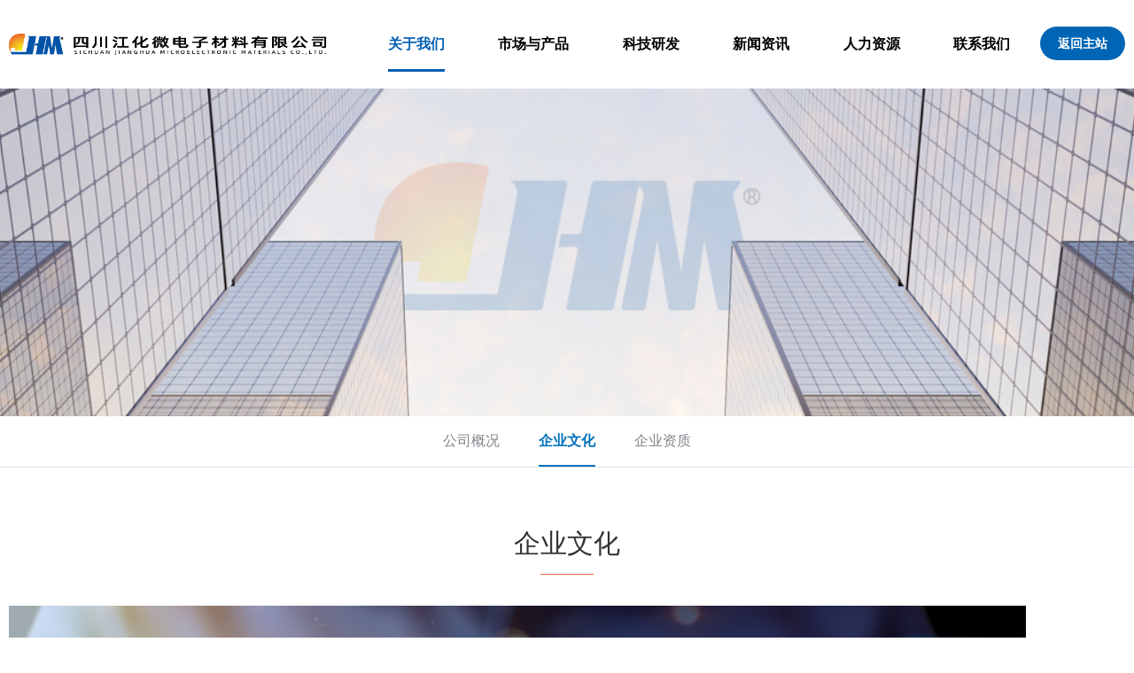

--- FILE ---
content_type: text/html; charset=utf-8
request_url: https://www.jianghuamem.com/sc/aboutculture/230.html
body_size: 3858
content:

<!doctype html>
<html>
<head>

<meta charset="utf-8">
<meta http-equiv="X-UA-Compatible" content="IE=EmulateIE7, IE=9">
<meta name="viewport" content="width=device-width, initial-scale=1">

<title>四川江化微电子材料有限公司</title>
<meta name="keywords" content="四川江化微电子材料有限公司"/>
<meta name="description" content="四川江化微电子材料有限公司"/>
<meta name="author" content="无锡猎豹信息科技有限公司"/>
<meta name="copyright" content="四川江化微电子材料有限公司"/>
<meta name="company" content="四川江化微电子材料有限公司"/>

<script src="/sc/js/jquery-1.9.1.min.js"></script>
<!--[if lt IE 9]>
<script src="/sc/js/html5.js"></script>
<![endif]-->
<script src="/sc/js/main.js"></script>
<link href="/sc/css/reset.css" rel="stylesheet">
<link href="/sc/css/font-awesome.min.css" rel="stylesheet">
<!--[if lte IE 7]>
<link href="/sc/css/font-awesome-ie7.min.css" rel="stylesheet">
<![endif]-->
<link href="/sc/css/layout.css" rel="stylesheet">
<link href="/sc/css/gn.css" rel="stylesheet">
<link href="/sc/css/animate.css" rel="stylesheet">
<script src="/sc/js/wow.min.js"></script>
<script src="/sc/js/jquery.SuperSlide.2.1.1.js"></script>
<link href="/sc/css/owl.carousel.css" rel="stylesheet">
<link href="/sc/css/owl.theme.css" rel="stylesheet">
<script type="text/javascript" src="/sc/js/owl.carousel.min.js"></script>


<link href="/sc/css/inner.css" rel="stylesheet">
<script src="/sysaspx/common.js" type="text/javascript"></script>
</head>
<body>

<input type="checkbox" id="gn-menustate" class="gn-menustate" />
<nav id="globalnav" class="no-js">
<div class="gn-content">
<div class="logo"><a href="/"><img src="/sc/images/logo02.png" alt="江阴江化微电子材料股份有限公司"/></a></div>

<!--<div class="topbar">         
    <div class="serchinco"></div>
    <div class="langbox">
        <div class="hd"><em></em></div>
        <div class="bd"><a href="/cn/index.html">江阴江化微</a></div>
    </div>

    <div class="globalsearch"> 
      <div class="warp cf">
        <form id="J_SearchForm" action="/sc/news.html" method="post" >
          <input type="text" name="q" value="" id="q" placeholder="请输入关键字">
          <input type="submit" value="" class="search-btn">
        </form>
      </div>
    </div> 
</div>-->
<div class="fhzybox"><a href="/cn/index.html">返回主站</a></div>


<ul class="gn-header">
    <li class="gn-item gn-menuicon">
        <label class="gn-menuicon-label" for="gn-menustate" aria-hidden="true"> <span class="gn-menuicon-bread gn-menuicon-bread-top"> <span class="gn-menuicon-bread-crust gn-menuicon-bread-crust-top"></span> </span> <span class="gn-menuicon-bread gn-menuicon-bread-bottom"> <span class="gn-menuicon-bread-crust gn-menuicon-bread-crust-bottom"></span> </span>
        </label>
    </li>
    <li class="gn-item gn-apple">
        <a class="gn-link  gn-linklogo" href="/sc/index.html"> <span class="gn-link-text">江阴江化微电子材料股份有限公司</span> </a>
    </li>
</ul>
<ul class="gn-list">
        <li id="gn_01" class="gn-item gn-item-menu"><i class="toggle-btn">+</i><a class="gn-link" href="/sc/about.html" title="">关于我们</a>
        <div class="dropdown" style="display: none;">
            <a href="/sc/about/228.html">公司概况</a>
            <a href="/sc/aboutculture/230.html">企业文化</a>
            <a href="/sc/abouthonor/231.html">企业资质</a>

        </div>
    </li>


        <li id="gn_02" class="gn-item gn-item-menu">
    <i class="toggle-btn">+</i><a class="gn-link active" href="/sc/pro.html" title="">市场与产品</a>
        <div class="dropdown" style="display: none;">
            <a href="/sc/pro/233.html">通用化学品</a>
            <a href="/sc/pro/234.html">功能化学品</a>
            <a href="/sc/proinfo/235.html">客户应用</a>

        </div>
    </li>


        <li id="gn_03" class="gn-item gn-item-menu"><i class="toggle-btn">+</i><a class="gn-link" href="/sc/tech.html" title="">科技研发</a>
        <div class="dropdown" style="display: none;">
                     <a href="/sc/tech/237.html">生产装备</a>
            <a href="/sc/tech/240.html">检测装备</a>
            <a href="/sc/tech/239.html">专利证书</a>
            <a href="/sc/tech/243.html">技术支持</a>

        </div>
    </li>


        <li id="gn_04" class="gn-item gn-item-menu"><i class="toggle-btn">+</i><a class="gn-link" href="/sc/news.html" title="">新闻资讯</a>
        
    </li>


          <li id="gn_05" class="gn-item gn-item-menu">
    <i class="toggle-btn">+</i><a class="gn-link active" href="/sc/career.html" title="">人力资源</a>
        <div class="dropdown" style="display: none;">
            <a href="/sc/career/246.html">社会招聘</a>
            <a href="/sc/career/247.html">人才理念</a>

        </div>
    </li>



           <li id="gn_08" class="gn-item gn-item-menu">
    <i class="toggle-btn">+</i><a class="gn-link active" href="/sc/contact.html" title="">联系我们</a>
        <div class="dropdown" style="display: none;">
            <a href="/sc/contact/250.html">联系方式</a>
            <a href="/sc/contact/251.html">给我留言</a>
            <a href="/sc/contact/252.html">公司位置</a>

        </div>
    </li>


    <li id="gn_09" class="gn-item gn-item-menu">主站： <a href="/cn/index.html">江阴江化微</a></li>
</ul>
</div>
</nav>
<div id="gn-curtain" class="gn-curtain"></div>
<div id="gn-placeholder" class="nav-placeholder"></div>



<div class="sub-banner" style="background:url(/cn/images/subbanner2.jpg) no-repeat 50% 0; background-size:cover;"></div>


<div class="sub_nav">
  <div class="wrapper">
    <input type="checkbox" id="ln-menustate" class="ln-menustate" />
    <nav class="localnav" role="navigation" data-analytics-region="local nav">
      <div class="ln-wrapper">
        <div class="ln-background"></div>
        <div class="ln-content cf">
          <h2 class="overview hidden">
                        关于我们


          </h2>
          <div class="ln-menu">
            <div class="ln-menu-tray">
              <ul class="sidenav cf">
                                <li class="ln-menu-item" id="li1_228"><a href="/sc/about/228.html" class="ln-menu-link">公司概况</a></li>
                <li class="ln-menu-item" id="li1_230"><a href="/sc/aboutculture/230.html" class="ln-menu-link">企业文化</a></li>
                <li class="ln-menu-item" id="li1_231"><a href="/sc/abouthonor/231.html" class="ln-menu-link">企业资质</a></li>


              </ul>
              
<script>
			  if($("#li1_230").length==1){
				   $("#li1_230").addClass("active");
				   if($("#li1_230").find(".level2 >li").length>0){
					    $("#li1_230").find(".level2").show();
					   }
				  }else if($("#li2_230").length==1){
				   $("#li2_230").parent().parent().addClass("active");
				   $("#li2_230").parent().show();
				  }
				if($(".sidenav .active").length==0){$(".sidenav li:eq(0)").addClass("active");}
             </script>
            </div>
            <div class="ln-actions">
              <div class="ln-action ln-action-menucta" aria-hidden="true">
                <label for="ln-menustate" class="ln-menucta"> <span class="ln-menucta-chevron"></span> </label>
              </div>
              <div class="ln-action ln-action-button"> <a class="ln-button" href="javascript:history.go(-1);">返回</a> </div>
            </div>
          </div>
        </div>
      </div>
    </nav>
    <label class="ln-curtain" for="ln-menustate"></label>
  </div>
</div>
<div class="content inner-culture">
  <div class="wrapper cf">
    <div class="inner-tit">企业文化

</div>
    <div class="culturebox cf">
      <div class="pic"><img src="/cn/images/jhwpic11.jpg"></div>
      <div class="txtarea">
        <img src="/cn/images/cul1.jpg">
      </div>
    </div>
    <div class="culturebox cf">
      <div class="pic"><img src="/cn/images/cul2bg.jpg"></div>
      <div class="txtarea">
        <img src="/cn/images/cul2.jpg">
      </div>
    </div>



</div>
</div>

<footer>
  <div class="wrapper cf">
      <div class="footer-nav cf"> 
      <div class="fn-col fn-contact">
        <p><img src="/sc/images/logo03.png"/> </p>
        <p><span style="font-size: 14px;">地址: 四川彭山经济开发区创新二路东段12号</span></p><p><span style="font-size: 14px;">电话: 028-37653983</span></p><p><span style="font-size: 14px;">邮箱: weiqiwei@jhm-cd.com</span></p>


       </div>       
        <div class="fn-col">
          <h3><a href="/sc/about.html">关于我们</a></h3>
          <ul>
                       <li><a href="/sc/about/228.html">公司概况</a></li>
            <li><a href="/sc/aboutculture/230.html">企业文化</a></li>
            <li><a href="/sc/abouthonor/231.html">企业资质</a></li>

          </ul>


        </div>
        <div class="fn-col">
                    <h3><a href="/sc/pro.html">市场与产品</a></h3>
          <ul>
                       <li><a href="/sc/pro/233.html">通用化学品</a></li>
            <li><a href="/sc/pro/234.html">功能化学品</a></li>
            <li><a href="/sc/proinfo/235.html">客户应用</a></li>

          </ul>


        </div>
        <div class="fn-col">
                   <h3><a href="/sc/tech.html">科技研发</a></h3>
          <ul>
                       <li><a href="/sc/tech/237.html">生产装备</a></li>
            <li><a href="/sc/tech/240.html">检测装备</a></li>
            <li><a href="/sc/tech/239.html">专利证书</a></li>
            <li><a href="/sc/tech/243.html">技术支持</a></li>

          </ul>


        </div>
        <div class="fn-col">
                  <h3><a href="/sc/news.html">新闻资讯</a></h3>
          <ul>

            <li><a href="##">敬请期待</a></li>
          </ul>


        </div>
        <div class="fn-col">
                   <h3><a href="/sc/career.html">人力资源</a></h3>
          <ul>
                       <li><a href="/sc/career/246.html">社会招聘</a></li>
            <li><a href="/sc/career/247.html">人才理念</a></li>

          </ul>


        </div> 
         
        <div class="fn-col">
                    <h3><a href="/sc/contact.html">联系我们</a></h3>
          <ul>
                       <li><a href="/sc/contact/250.html">联系方式</a></li>
            <li><a href="/sc/contact/251.html">给我留言</a></li>
            <li><a href="/sc/contact/252.html">公司位置</a></li>

          </ul>


        </div>        
      </div>          
  </div>
  <div class="foothd"> 
    <div class="wrapper cf">
       <p>版权所有 © 2022 &nbsp;江阴江化微电子材料股份有限公司 All Rights Reserved. &nbsp;<a href="https://beian.miit.gov.cn/" target="_blank" title="" style="color: #808188;">苏ICP备15056893号-1</a> &nbsp;<a href="https://www.beian.gov.cn/portal/registerSystemInfo?recordcode=32028102000588" target="_blank" title="" style="color: #808188;">苏公网安备 32028102000588号</a> 技术支持：<a href="https://www.wxliebao.com/" target="_blank" title="无锡猎豹信息科技有限公司" style="color: #808188;">无锡猎豹</a></p>


      <span class="ewm">
        扫码关注<img class="ewmpic" src="/cn/images/ewm.jpg" />            
      </span>


    </div>  
  </div>  
</footer>

</body>
</html>

--- FILE ---
content_type: text/css
request_url: https://www.jianghuamem.com/sc/css/layout.css
body_size: 6020
content:
/* ==========================================================================
   Global
   ========================================================================== */
    
    html {
        font-size: 62.5%;
    }

    body::-webkit-scrollbar-track {
        -webkit-box-shadow: inset 0 0 6px rgba(0,0,0,0.3);
        border-radius: 5px;
        background-color: #F5F5F5;
    }



body::-webkit-scrollbar {
        width: 8px;
        background-color: #F5F5F5;
    }



body::-webkit-scrollbar-thumb {
        border-radius: 5px;
        -webkit-box-shadow: inset 0 0 6px rgba(0,0,0,.3);
        background-color: #bdb9b9;
    }

div::-webkit-scrollbar-track {
    -webkit-box-shadow: inset 0 0 3px rgba(0,0,0,0.3);
    border-radius: 3px;
    background-color: #F5F5F5;
}



div::-webkit-scrollbar {
    width: 6px;
    background-color: #F5F5F5;
}



div::-webkit-scrollbar-thumb {
    border-radius: 3px;
    -webkit-box-shadow: inset 0 0 3px rgba(0,0,0,.3);
    background-color: #bdb9b9;
}
    
    a { color: #333; }
    
    a:hover { color: #0a5aa9; }

 a:focus { outline:none; -moz-outline:none; }    

    body { color: #333; font: 14px/1.7 microsoft yahei, Arial, Helvetica, sans-serif; }   


    @media only screen and (max-width: 768px) {
        body{font-size: 12px;}

    } 
    .wrapper {
        max-width: 1520px;
        /*min-width: 980px; */
        _width: 1520px;
        padding: 0 10px;
        margin-left: auto;
        margin-right: auto;
    }    
    .wrapper:after,
    .row:after {
        content: "";
        display: table;
        clear: both;
    }
    /* arrow */    
    .arrow {
        position: absolute;
        top: 50%;
        margin-top: -4px;
    }    
    .arrow * {
        position: absolute;
        top: 0;
        left: 0;
        width: 0;
        height: 0;
        border: 0 dashed transparent;
        overflow: hidden;
    }
    /* arrow-right */
    
    .arr-r * {
        border-left-style: solid;
        border-width: 4px 0 4px 4px;
    }    
    .arr-r em {
        left: 1px;
    }    
    .arr-r span {
        border-left-color: #3675bb;
    }    
    .tri {
        position: absolute;
        width: 0;
        height: 0;
        border: 0 dashed transparent;
        overflow: hidden;
    }

   /* ==================================
   menu
   ================================== */
    
    .menu {
        position: relative;
    }
    /* menu-hd */
    
    .menu-hd {
        position: relative;
        z-index: 1002;
        overflow: hidden;
        height: 30px;
        line-height: 30px;
        padding: 0 20px 0 6px;
    }
    /* menu-bd */
    
    .menu-bd {
        display: none;
        position: absolute;
        z-index: 1001;
        margin-top: -1px;
    }
    
    .menu-bd-panel {
        padding: 5px 0;
        border: 1px solid #eee;
        background: #fff;
        min-width: 96px;
    }
    
    .menu-bd-panel a {
        display: block;
        padding: 0 5px;
        line-height: 28px;
        white-space: nowrap;
        color: #6C6C6C
    }
    /* menu arrow */
    
    .menu-hd .fa-caret-down {
        -webkit-transition: .3s ease-in;
        -moz-transition: .3s ease-in;
        -o-transition: .3s ease-in;
        transition: .3s ease-in;
        position: absolute;
        height: 30px;
        line-height: 30px;
        top: 0;
        right: 6px;
    }
    /* menu hover */
    
    .menu-hover .menu-hd {
        z-index: 10002;
    }
    
    .menu-hover .menu-bd {
        z-index: 10001;
    }
    
    .menu-hover .menu-hd {
        padding: 0 19px 1px 5px;
        border-width: 0 1px;
        border-style: solid;
        border-color: #eee;
        background: #fff;
    }
    
    .menu-hover .menu-hd .fa-caret-down {
        -webkit-transform: rotate(180deg);
        -moz-transform: rotate(180deg);
        -o-transform: rotate(180deg);
        transform: rotate(180deg);
    }
    
    .menu-hover .menu-bd-panel a:hover { background: #eee;  }

    /* ==========================================================================
   Header
   ========================================================================== */

header {}    
header .wrapper {position: relative; z-index: 99;}   
.topbar{float: right;} 
.logo { position: absolute; left:10px;width:606px;height:100px; overflow: hidden;line-height:100px; background:url(../images/logo.png) no-repeat center; }  
.logo img{max-width: 100%;display: none;}
.fhzybox{position: absolute; right:10px;top:30px;z-index: 3; }
.fhzybox a{height:38px; font-weight: bold; text-align: center; 
    line-height: 38px; display: inline-block; padding:0 20px ;font-size: 14px;
  background: #0065b4;color: #fff; 
  -webkit-border-radius:24px;
  -moz-border-radius:24px;
  -ms-border-radius:24px;
  -o-border-radius:24px;
  border-radius:24px;
}

.langbox{position: absolute; right:10px; font-size: 14px;top:30px;z-index: 3; line-height: 30px;} 
.langbox .hd em{width:38px; height: 38px;cursor: pointer;display: block; 
    background:#045fb4 url(../images/inco01.png) no-repeat center;
    -webkit-border-radius:50%;
    -moz-border-radius:50%;
    -ms-border-radius:50%;
    -o-border-radius:50%;
    border-radius:50%;}

.langbox .bd{display: none;width:100px;position: absolute;top:38px;right:-32px;padding:20px;}
.langbox .bd {background: #fff;font-size: 12px;box-shadow: 0 1px 3px rgba(0,0,0,.2); line-height: 20px;padding:10px 0;}
.langbox .bd a{width: 100%;display: inline-block; color: #333;text-align: center;}
.langbox .bd a:hover{color: #0065b4;}
.langbox:hover .bd{display: block;}
.langbox .bd:before {
content: "";display: block; top:-6px; left:50%;margin-left: -6px; position: absolute;
width: 0;
height: 0;
border-left: 6px solid transparent;
border-right: 6px solid transparent;
border-bottom: 6px solid #fff;
}


.fasteny{position: absolute; right:90px; font-size: 16px;top:35px;z-index: 3;line-height: 30px;color: #0065b4;}
.fasteny a{color: #0065b4;}

.toptel{position: absolute;right:100px; font-size: 14px;top:20px; color: #fff; line-height: 30px display:none;}
.toptel span{color: #1d4789;font-weight: bold;font-size: 20px;font-style: italic;}

.serchinco{position: absolute;width:38px; height: 38px; right:60px; top:30px;cursor: pointer; z-index: 999;
    background:#045fb4 url(../images/btn_ser03.png) no-repeat center;
    -webkit-border-radius:50%;
    -moz-border-radius:50%;
    -ms-border-radius:50%;
    -o-border-radius:50%;
    border-radius:50%;
}
.globalsearch{display: none;}
.globalsearch{position: absolute; top:100px; right:0;width: 280px;padding:15px;z-index: 99; background:#0065b4;}
.globalsearch .warp{background: #fff;}
.globalsearch #q{ float: left;   border: 0 none; }
.globalsearch .search-btn { float: right;   border: 0 none; }
.globalsearch #q { width: calc(100% - 70px); height: 18px; padding: 10px; line-height: 18px; background: #fff;border:1px solid #fff;font: 300 12px/18px microsoft yahei;  }
.globalsearch .search-btn { width: 40px;padding:0;margin:0; height: 40px; cursor: pointer; background: url(../images/btn_ser.png) no-repeat center;}

@media only screen and (max-width:1600px) {
.logo {width:400px;background-size: 100% auto;}  
.langbox .bd{right:0;}
}

@media only screen and (max-width:1366px) {
.logo {width:360px;}  
}  

@media only screen and (max-width:1200px) {
.logo {background: none;width: 104px;}  
.logo img{display: inline-block;}
}  

 
@media only screen and (max-width:920px) {
    .serchinco{right: 48px; top:0;}
    .globalsearch{ top:48px;}
    .logo,.toptel,.langbox,.envelope{display: none;}
    .topbar{height: 0;}
    .wxinco{display: none;}
    .serchinco{width:48px; height: 48px;line-height:48px;border:0; font-size: 16px; text-align: center;background:#fff url(../images/btn_ser.png) no-repeat center;}
    .serchinco span{display: none;}
    .fhzybox{position: absolute; right:50px;top:0;z-index:5; }
.fhzybox a{height:48px;
    line-height: 48px;padding:0 ;font-size: 14px;
  background: #fff;color: #055cdc; 
  -webkit-border-radius:0;
  -moz-border-radius:0;
  -ms-border-radius:0;
  -o-border-radius:0;
  border-radius:0;}
}

@media only screen and (max-width: 480px) {
   .globalsearch{ width: calc(100% - 30px);}
}



/* ==========================================================================
Nav
========================================================================== */
/* primary */
    
    .globalnav {
        position: absolute;
        z-index: 999;
        right: 0;
        top: 16px;
    }
    
    .globalnav li {
        float: left;
    }
    
    .globalnav li a {
        display: block;
        color: #444;
        padding: 0 20px;
        font-size: 14px;
        line-height: 42px;
        font-family: microsoft yahei;
    }
    
    .globalnav .nav-sep {
        width: 2px;
        height: 42px;
        background: url(../images/nav-sep.gif) no-repeat 0;
    }
    
    .globalnav .active a,
    .globalnav li .active1 {
        color: #e60012;
    }
    
    .dropdown {
        position: absolute;
        z-index: 999;
        background: #fff;
        background: rgba(255, 255, 255, .9);
        display: none;
        padding: 15px 20px;
        border-bottom: 3px solid #0065b4;
        top: 100%;
        min-width: 110px;
    }
 
   .dropdown:after {
        content: "";
        position: absolute;
        width: 0;
        height: 0;
        border: 0 dashed transparent;
        overflow: hidden;
        border-top-style: solid;
        border-width: 5px 5px 0;
        border-top-color: #0065b4;
        left: 50%;
        margin-left: -5px;
        top: -5px;
    }
    .dropdown a {
        /*    white-space: nowrap;*/
        line-height: 30px;
        font-size: 14px; 
        float: left;
        padding: 0;
        color: #000;
        background: none;
        border-bottom: 0 none;
        width:100%;
        display: block;
        text-align: center;
    }
    
@media only screen and (max-width: 920px) {
        .dropdown a {
            /*    white-space: nowrap;*/
            font-size: 14px;
            width: 100%;
            text-align: left;
        }
        .dropdown { min-width: calc(100% - 40px); padding-top: 0; }
    }
    
    .dropdown a .fa {
        font-size: 12px;
        line-height: 30px;
        color: #ccc;
        padding-right: 5px;
    }
    
    .dropdown a:hover,
    .dropdown a:hover .fa {
        color: #0065b4;
    }   
    
   
/* ==========================================================================
   Content
   ========================================================================== */

.hidden {display: none;}
.hometit{font-size:28px; font-weight: bold;margin-bottom: 20px;}
.hometit .row{width: calc(100% - 300px); float: left;color: #003f94;font-size: 24px;font-weight: bold;max-width: 1100px;}
.hometit h3{font-size: 42px; line-height: 1em;}
.hometit .txten{font-weight: normal; font-size: 18px; color: #f06735;text-transform:Uppercase; line-height: 1em;margin-top:10px;}


@media only screen and (max-width: 1440px) {
.hometit h3{font-size: 32px;}
}

@media only screen and (max-width:920px) {
.hometit h3{font-size:24px;}
}

@media only screen and (max-width:768px) {
.hometit h3{font-size: 18px;}
.hometit .txten{font-size: 12px;}

}

/* ==========================================================================
   fastenpart01
   ========================================================================== */
.jhwpart01{background: url(../images/homebg.jpg) left top no-repeat;background-size: 100% auto;padding-bottom:150px;}
.homerow01{height: 260px;padding-left: 190px;}
.homerow01 .left{width: 420px; float: left;padding-top: 70px;}
.homerow01 .right{width: calc(100% - 430px);float: right;padding-top:60px;}
.homerow01 .left h3{font-size: 42px;line-height: 1em;}
.homerow01 .left p.txten{color: #f06735;text-transform:Uppercase; font-size: 18px;line-height: 2em;}
.homerow01 .left h4{font-size:30px;color: #003f94;line-height: 1em;}
.homerow01 .right ul{margin-left: 30px;}
.homerow01 .right li{float: left; text-align: center;font-size: 20px; color: #727982;padding:0 50px;}
.homerow01 .right li h3{color: #003f94;font-size: 60px;}
.homerow01 .right li h3 span{font-size: 30px;}
.homerow02{padding-left: 190px;}
.proyybox{width: 33.33%;float: left;overflow: hidden; background-repeat: no-repeat;background-size: cover;position: relative; }
.proyybox .pic {position: relative; height: auto;overflow: hidden;}
.proyybox .bgimg{width: 100%;}
.proyybox .uppic{width: 100%;height: 100%; transition: transform 1s;position: absolute;left: 0;top:0;}
.proyybox:hover .uppic{ transform: scale(1.05);}
.proyybox .txtarea{position: absolute;left: 0; bottom: 0; width: 100%;height:280px;color: #fff;}
.proyybox .txtarea .warp{padding:0 0 0 80px;font-size: 24px;}
.proyybox .txtarea p{font-size: 16px;}
.proyybox .txtarea h4{font-weight: normal;}
.proyybox .txtarea h3{font-size: 30px; line-height: 1em;margin:5px 0;}
.proyybox .txtarea .inco{margin-bottom: 10px;}
.homerow03{padding:80px 190px; }
.homerow03 .txtarea{width: calc(100% - 300px); float: left;color: #003f94;font-size: 24px;font-weight: bold;max-width: 1100px;}

.jhwpart02{background: url(../images/homebg02.jpg) center bottom no-repeat;background-size: 100% auto;}

.ckgdbtn{width: 180px; float: right; height:45px;text-align: center; line-height: 45px; display: inline-block; background: #6b7a8d;color: #fff;font-size: 16px;font-weight: bold;}
.ckgdbtn:hover{background: #01579b; color:#fff;}


.homerow04{padding:80px 190px;background: url(../images/jhwpic04.png) left top no-repeat;position: relative;margin-top: -160px;}
.homerow04 .hometit h3,.homerow04 .hometit .txten{color: #fff;}
.homerow04 .hometit{margin-bottom: 40px;}
.homerow04 .ckgdbtn{background: #fff;color: #01579b;}

.hnewsbox{margin:15px; height: auto;overflow: hidden;}
.hnewsbox .pic {position: relative; height: auto;overflow: hidden;box-shadow: 0 2px 10px rgba(0, 0, 0, 0.2);}
.hnewsbox .bgimg{width: 100%;}
.hnewsbox .uppic{width: 100%;transition: transform 1s;position: absolute;left: 0;top:0;}
.hnewsbox:hover .uppic{ transform: scale(1.05);}
.hnewsbox .txtarea{color: #fff;margin-top:30px;}
.hnewsbox .txtarea .stit { font-size: 18px;width: 100%;height: 30px; line-height: 30px; overflow:hidden;text-overflow:ellipsis;white-space:nowrap;}
.hnewsbox .txtarea .date{height: 30px; line-height: 30px;overflow: hidden;}
#owl-news .owl-dots{height: 0px;overflow: hidden;}

.homerow05{padding:80px 190px 100px 190px;}
.jylnbox{ float: left; margin-right:80px; color: #003f94;}
.jylnbox h3{font-size: 40px;}
.jylnbox .txt{font-size: 24px;padding-bottom: 20px;margin-top: 20px; position: relative;}
.jylnbox .txt:before { content: ""; display: block; bottom: 0; left: 0; position: absolute; width:75px; height:4px; background: #f06735;}

.jhwpart03{padding:80px 0;background: url(../images/homebg03.jpg) center top no-repeat;background-size: 100% auto;}
.homerow06{padding:0 190px;}
.homerow06 .left{width: 230px; float: left;}
.homerow06 .ckgdbtn{float: none;margin-top:60px;}
.homerow06 .right{width: calc(100% - 300px); float: right;}

.partneritem{ 
  box-sizing: border-box;
  border: 1px solid #dbdee2;
  height: 120px;
  line-height: 120px;
  margin:10px; background: #fff;
  vertical-align: middle;
  position: relative;
}
.partneritem img{
  max-width: 80%!important;
  max-height: 80%;
  position: absolute;
top: 50%;
left: 50%;
transform: translate(-50%,-50%);
}

@media only screen and (max-width: 1600px) {
.homerow01,.homerow02{padding-left: 100px;}
.homerow03{padding:80px 100px;}
.homerow01 .right ul{margin-left: 0;}
.homerow01 .right li h3{font-size: 48px;}
.proyybox .txtarea .warp{padding:0 60px;}
.proyybox .txtarea h4{font-size: 18px;}
.homerow03 .txtarea{font-size: 20px;}
.homerow04{padding:60px 100px 30px 100px;}
.homerow04 .hometit{margin-bottom: 20px;}
.homerow05{padding:60px 100px 80px 100px;}
.jhwpart01{padding-bottom: 0;}
.homerow04{margin-top:-20px;}
.homerow06{padding:0 100px;}
}

@media only screen and (max-width:1500px) {
.homerow01 .right li{padding:0 30px;}
} 

@media only screen and (max-width:1440px) {
.homerow01,.homerow02{padding-left:60px;}
.homerow03{padding:40px 60px;}
.homerow04{padding: 60px 60px 30px 60px;}
.homerow05{padding:40px 60px;}
.jylnbox h3{font-size:30px;}
.jylnbox .txt{margin-top:0;}
.homerow06{padding:0 60px;}
.homerow06 .right{width: calc(100% - 260px);}
.homerow01 .left{width: 380px;}
.homerow01 .right{width: calc(100% - 390px);}
.homerow01 .right li h3{font-size: 42px;}
.homerow01 .left h3{font-size: 32px;}
.homerow01 .left h4{font-size: 20px;}
.homerow01 .right li h3{font-size: 32px;}
.homerow01 .right li{font-size: 18px;}
.homerow01{height: 200px;}
.proyybox .txtarea h3{font-size: 24px;}
.proyybox .txtarea{height: 250px;}
.homerow03 .txtarea{font-size: 18px;}
.homerow03 .txtarea{width: calc(100% - 230px);}
.jylnbox .txt{font-size: 18px;}
} 

@media only screen and (max-width:1200px) {
.homerow01 .left{width: 320px;padding-top: 50px;}
.homerow01 .right{width: calc(100% - 330px);}
.homerow01 .right li h3{font-size: 26px; height: 30px;line-height: 30px;}
.homerow01 .right li h3 span{font-size: 18px;line-height: 30px;}
.homerow01 .right li{font-size: 16px;}
.homerow01 .left h3{font-size:24px;}
.homerow01 .left h4{font-size: 16px;}
.homerow01 .left p.txten{font-size: 14px;}
.homerow01{height: 160px;}
}

@media only screen and (max-width:920px) {
.homerow01,.homerow02{padding:0 20px;}
.homerow01 .left{width:260px;}
.homerow01 .right{width: calc(100% - 270px);}
.homerow01 .left h3{font-size:20px;}
.homerow01 .left h4{font-size: 14px;}
.homerow01 .right li{font-size: 14px;padding:0 20px;}
.homerow01 .right li h3{font-size: 20px;}
.proyybox .txtarea .inco img{width: 40px;}
.proyybox .txtarea{height:180px;}
.proyybox .txtarea .warp{padding:0 30px;}
.proyybox .txtarea h3{font-size: 18px;}
.proyybox .txtarea h4,.proyybox .txtarea p{font-size: 14px;}
.homerow03 .txtarea{font-size: 14px;}
.ckgdbtn{font-size: 14px;}
.homerow03{padding:30px 20px 30px 40px;}
.homerow04 {padding: 40px 20px 20px 20px; }
.homerow05{padding: 30px 20px;}
.jylnbox h3{font-size: 18px;}
.jylnbox .txt{font-size: 14px;padding-bottom: 10px;}
.jhwpart03{padding:40px 0;}
.homerow06{padding:0 20px;}
.hnewsbox .txtarea .stit{font-size: 14px;}

}

@media only screen and (max-width:768px) {
.jhwpart01{background-size: cover;background: #e9edf3; }
.homerow01{height: auto;}
.homerow01 .left{width: 100%;float: none;padding: 20px 0;height: auto;}
.homerow01 .right{width: 100%;float: none;padding-top: 0;padding-bottom:20px;}
.homerow01 .right li{padding:0;width: 50%;text-align: left;}
.homerow01, .homerow02{padding:0 10px;}
.proyybox{width: 100%;float: none;margin-bottom: 10px;}
.homerow03{padding:0 10px 20px 10px;}
.homerow03 .ckgdbtn{float: none;}
.homerow03 .txtarea{width: 100%;float: none;margin-bottom: 10px;}
.ckgdbtn{float: none;}
.hometit .row{width: 100%;float: none;margin-bottom: 10px;}
.hnewsbox{margin:0;}
.homerow04 {    padding: 40px 10px 20px 10px;}
#owl-news .owl-dots{height: auto;overflow: hidden;}
.hnewsbox .txtarea{margin-top: 10px;}
.ckgdbtn{width: 140px; position: relative;z-index: 1;}
.homerow05{padding:20px 10px;}
.jylnbox h3{font-size: 14px;}
.jylnbox{float: none;margin-right: 0;margin-bottom: 10px;}
.jylnbox .txt{font-size: 12px;}
.homerow06 .left{width: 100%;float: none;}
.homerow06 .ckgdbtn{margin-top: 10px;}
.homerow06 .right{width: 100%;float: none;}
.partneritem{height:90px; line-height:90px;margin:10px 5px;}
.jhwpart03{padding:20px 0 10px 0;}
}



/* ==========================================================================
   Footer
   ========================================================================== */
footer {font-size: 16px;padding:60px 0 0 0;color: #fff;background:#37373d;position: relative;}
footer a{color: #efefef;}
footer a:hover { text-decoration: underline;color: #fff; }
.footer-nav { text-align: justify;margin-bottom: 20px;}

.fn-col { display: inline-block; *display:inline;zoom: 1; vertical-align: top; *padding-right: 100px;}
.footer-nav:after { content: ""; width: 100%; display: inline-block; font-size: 0; line-height: 0; }
.fn-col h3 {  margin-bottom: 10px; font-size: 16px;padding-bottom: 10px; line-height: 24px;color: #c2c2c2;position: relative;}
.fn-col h3:before {content: "";display: block; bottom:0; left:0; position: absolute; width:36px;height: 1px; background: #f06735;}
.fn-col h3{color: #c2c2c2;}
.fn-col h3 a:hover {text-decoration: underline;color: #fff; }
.fn-col li {line-height:24px; font-size: 14px;color: #c2c2c2;}
.fn-col li a{color: #c2c2c2;}
.fn-col li a:hover {text-decoration: underline;color: #fff;}
.fn-contact{width:200px; overflow:hidden;color: #fff;line-height: 1.5em; }
.fn-contact img{margin-bottom: 10px;}

.foothd{padding:15px 0;text-transform:Uppercase;color: #808188; font-size: 14px;border-top: 1px solid #1c1c1d; background: #1c1c1d;position: relative;}
.foothd a{color: #8f9ed4;}
.foothd a:hover{text-decoration: underline;}
.foothd span{margin:0 20px;}
.foothd span.ewm{float: right;position: relative;padding-right: 120px;margin:0;}
.foothd .ewmpic{position: absolute;right: 0;bottom: 0;}

@media only screen and (max-width: 1440px) {
    footer{padding-top: 30px;}
    .foothd{padding:10px 0;font-size: 12px;}
}
@media only screen and (max-width: 1200px) {
.foothd span{margin:0 10px;}
}

@media only screen and (max-width: 920px) {
.fn-col li{font-size: 12px;}
.fn-col h3{font-size: 14px;}
.foothd span.ewm{display: none;}
.fn-contact{display: none;}
}

@media only screen and (max-width: 768px) {
footer {padding:0;}
.footer-nav{display: none;}
}

.toggle-btn { display: none;}

@media only screen and (max-width: 920px) {
    .toggle-btn {
        display: block;
        position: absolute;
        right: 20px;
        top: 10px;
        transition: all 0.5s;
    }    
    .inner-cont > p img {
        width: 100%;
        height: auto;
        padding-bottom: 20px;
    }    
.gn-item:hover .toggle-btn {
        -webkit-transform: rotate(45deg);
        -ms-transform: rotate(45deg);
        transform: rotate(45deg);
    }
}




--- FILE ---
content_type: text/css
request_url: https://www.jianghuamem.com/sc/css/gn.css
body_size: 13429
content:
    #gn-viewport-emitter {
    overflow: hidden;
    position: absolute;
    top: 0;
    left: 0;
    width: 0;
    height: 0;
    visibility: hidden;
    z-index: -1;
    x-content: "large"
}

#gn-viewport-emitter::before {
    content: "large"
}

@media only screen and (max-width: 1023px) {
    #gn-viewport-emitter {
        x-content: "medium"
    }
    #gn-viewport-emitter::before {
        content: "medium"
    }
}

@media only screen and (max-width: 920px) {
    #gn-viewport-emitter {
        x-content: "small"
    }
    #gn-viewport-emitter::before {
        content: "small"
    }
}

@media only screen and (max-width: 419px) {
    #gn-viewport-emitter {
        x-content: "xsmall"
    }
    #gn-viewport-emitter::before {
        content: "xsmall"
    }
}

#globalnav,
#gn-segmentbar {
    font-weight: normal;
    text-align: left;
    -webkit-text-size-adjust: 100%;
    -ms-text-size-adjust: 100%;
    text-size-adjust: 100%
}

#globalnav,
#globalnav:before,
#globalnav:after,
#globalnav *,
#globalnav *:before,
#globalnav *:after,
#gn-segmentbar,
#gn-segmentbar:before,
#gn-segmentbar:after,
#gn-segmentbar *,
#gn-segmentbar *:before,
#gn-segmentbar *:after {
    box-sizing: content-box;
    pointer-events: auto;
    letter-spacing: normal
}

#globalnav input,
#globalnav textarea,
#gn-segmentbar input,
#gn-segmentbar textarea {
    font-family: "Myriad Set Pro", "Helvetica Neue", "Helvetica", "Arial", sans-serif;
    font-synthesis: none;
    text-rendering: optimizeLegibility;
    -webkit-font-smoothing: antialiased;
    -moz-osx-font-smoothing: grayscale;
    -moz-font-feature-settings: 'liga', 'kern'
}

#globalnav {
    position: fixed;
    right: 0; background:#fff;
    left: 0; top:0px; height:100px;  
    z-index: 999;
    display: block;
    margin: 0;
    width: 100%;
    max-height: 100px;
    font-size: 18px;
    -webkit-user-select: none;
    -moz-user-select: none;
    -ms-user-select: none;
    user-select: none;
    -webkit-transition: all 0.5s;
   -moz-transition: all 0.5s;
   -o-transition: all 0.5s;
   transition: all 0.5s;
}

#globalnav.mini_top {background:#fff;}

.theme-dark #globalnav {
    background: #2a2a2a;
    background: rgba(85, 85, 85, 0.5)
}

#globalnav.blocktransitions,
#globalnav.blocktransitions:before,
#globalnav.blocktransitions:after,
#globalnav.blocktransitions *,
#globalnav.blocktransitions *:before,
#globalnav.blocktransitions *:after {
    -webkit-animation: none !important;
    animation: none !important;
    -webkit-transition: none !important;
    transition: none !important
}

@media only screen and (max-width: 1023px) {
    #globalnav {
        min-width: 320px
    }
}

@media only screen and (max-width: 920px) {
    #globalnav {
        max-height: none;
        -webkit-transition: background 0.35s linear, height 0.35s ease-in;
        transition: background 0.35s linear, height 0.35s ease-in;
        top: 0; height: 48px; background: #fff;
    }
    #gn-menustate:checked ~ #globalnav,
    #gn-menustate:target ~ #globalnav {
        height: 100%;
        background: #fff;
        -webkit-transition: background 0.35s linear, height 0.35s ease-in 200ms;
        transition: background 0.35s linear, height 0.35s ease-in 200ms
    }
    #globalnav.searchshow,
    #globalnav.searchopen,
    #globalnav.searchhide {
        position: fixed
    }
}

#gn-menustate {
    display: none
}

#gn-placeholder {
 
}

@media only screen and (max-width: 920px) {
    #gn-placeholder {
        height: 48px
    }
}

.nav-overlap #gn-placeholder {
    display: none
}

@-webkit-keyframes gn-curtain-show {
    0% {
        opacity: 0;
        -webkit-animation-timing-function: ease;
        animation-timing-function: ease
    }
    100% {
        opacity: 1
    }
}

@keyframes gn-curtain-show {
    0% {
        opacity: 0;
        -webkit-animation-timing-function: ease;
        animation-timing-function: ease
    }
    100% {
        opacity: 1
    }
}

#gn-curtain {
    background: rgba(0, 0, 0, 0.2);
    display: none;
    position: fixed;
    top: 0;
    right: 0;
    bottom: 0;
    left: 0;
    width: 100%;
    height: 100%;
    z-index: 9998
}

@media only screen and (max-width: 419px) {
    #globalnav.with-bagview ~ #gn-curtain {
        display: block;
        -webkit-animation: gn-curtain-show 200ms both;
        animation: gn-curtain-show 200ms both
    }
}

#globalnav.searchshow ~ #gn-curtain,
#globalnav.searchopen ~ #gn-curtain,
#globalnav.searchhide ~ #gn-curtain {
    display: block
}

@media only screen and (max-width: 920px) {
    #globalnav.searchshow ~ #gn-curtain,
    #globalnav.searchopen ~ #gn-curtain,
    #globalnav.searchhide ~ #gn-curtain {
        display: none
    }
}

#globalnav.searchshow ~ #gn-curtain {
    -webkit-animation: gn-curtain-show 200ms both;
    animation: gn-curtain-show 200ms both
}

#globalnav.searchhide ~ #gn-curtain {
    -webkit-animation: gn-curtain-show 200ms reverse both;
    animation: gn-curtain-show 200ms reverse both
}

#globalnav .gn-content {
    max-width: 1780px;margin:0 auto;padding:0 10px;
    position: relative; height:56px;
    z-index: 2;
    -webkit-transition: all 0.5s;
   -moz-transition: all 0.5s;
   -o-transition: all 0.5s;
   transition: all 0.5s;
}

@media only screen and (max-width:880px) {
  #globalnav .gn-content {padding: 0 20px;} 
}
@media only screen and (max-width: 920px) {
    #globalnav .gn-content {
        padding: 0;
        position: absolute;
        top: 0;
        width: 100%;
        height: 100%
    }
}

@-webkit-keyframes gn-apple-searchshow {
    0% {
        -webkit-transform: none;
        transform: none;
        -webkit-animation-timing-function: cubic-bezier(1, 0, 0, 1);
        animation-timing-function: cubic-bezier(1, 0, 0, 1)
    }
    100% {
        -webkit-transform: translate3d(0, -100%, 0);
        transform: translate3d(0, -100%, 0)
    }
}

@keyframes gn-apple-searchshow {
    0% {
        -webkit-transform: none;
        transform: none;
        -webkit-animation-timing-function: cubic-bezier(1, 0, 0, 1);
        animation-timing-function: cubic-bezier(1, 0, 0, 1)
    }
    100% {
        -webkit-transform: translate3d(0, -100%, 0);
        transform: translate3d(0, -100%, 0)
    }
}

@-webkit-keyframes gn-apple-searchhide {
    0% {
        -webkit-transform: translate3d(0, -100%, 0);
        transform: translate3d(0, -100%, 0);
        -webkit-animation-timing-function: cubic-bezier(1, 0, 0, 1);
        animation-timing-function: cubic-bezier(1, 0, 0, 1)
    }
    100% {
        -webkit-transform: none;
        transform: none
    }
}

@keyframes gn-apple-searchhide {
    0% {
        -webkit-transform: translate3d(0, -100%, 0);
        transform: translate3d(0, -100%, 0);
        -webkit-animation-timing-function: cubic-bezier(1, 0, 0, 1);
        animation-timing-function: cubic-bezier(1, 0, 0, 1)
    }
    100% {
        -webkit-transform: none;
        transform: none
    }
}

#globalnav .gn-header {
    display: none;
    position: absolute;
    z-index: 3;
    top:0;
    left: 0;
    width: 100%;
    height: 48px;
    overflow: hidden
}

#globalnav .gn-header .gn-apple {
    position: absolute;
    width: 150px;
    top: 0;
    left: 50%;
    margin-left: -75px;
    text-align: center;
    z-index: 1
}

@media only screen and (max-width: 920px) {
    #globalnav .gn-header {
        display: block;background: #fff;
    }
    #globalnav.searchshow .gn-header,
    #globalnav.searchopen .gn-header,
    #globalnav.searchhide .gn-header {
        background: #000;
        -webkit-transform: translateZ(0);
        transform: translateZ(0)
    }
    #globalnav .gn-header .gn-apple {
        display: block
    }
    #globalnav.searchshow .gn-header .gn-apple {
        -webkit-animation: gn-apple-searchshow 600ms 200ms both;
        animation: gn-apple-searchshow 600ms 200ms both
    }
    #globalnav.searchopen .gn-header .gn-apple {
        display: none
    }
    #globalnav.searchhide .gn-header .gn-apple {
        -webkit-animation: gn-apple-searchhide 600ms 200ms both;
        animation: gn-apple-searchhide 600ms 200ms both
    }
    #globalnav .gn-header .gn-bag-small {
        display: block
    }
}

@-webkit-keyframes gn-list-searchshow {
    0% {
        -webkit-transform: translateY(0);
        transform: translateY(0);
        -webkit-animation-timing-function: cubic-bezier(1, 0, 0, 1);
        animation-timing-function: cubic-bezier(1, 0, 0, 1)
    }
    100% {
        -webkit-transform: translateY(-100%) translateY(106px);
        transform: translateY(-100%) translateY(106px)
    }
}

@keyframes gn-list-searchshow {
    0% {
        -webkit-transform: translateY(0);
        transform: translateY(0);
        -webkit-animation-timing-function: cubic-bezier(1, 0, 0, 1);
        animation-timing-function: cubic-bezier(1, 0, 0, 1)
    }
    100% {
        -webkit-transform: translateY(-100%) translateY(106px);
        transform: translateY(-100%) translateY(106px)
    }
}

#globalnav .gn-list {
    cursor: default;
    width: calc(70% - 180px); max-width:900px;
    float: right;
    height:56px;margin-top:22px; margin-right:180px;
    -webkit-user-select: none;
    -moz-user-select: none;
    -ms-user-select: none;
    user-select: none;
    text-align: justify;
    -ms-text-justify: distribute-all-lines;
    text-justify: distribute-all-lines;
    -webkit-transition: all 0.5s;
   -moz-transition: all 0.5s;
   -o-transition: all 0.5s;
   transition: all 0.5s;
}

@media only screen and (max-width:1600px) {
#globalnav .gn-list {margin-right: 130px;}
}

@media only screen and (max-width:1200px) {
#globalnav .gn-list { width: calc(100% - 280px); max-width:900px;}

}

@media only screen and (max-width:920px) {
   #globalnav .gn-list {
    width: 100%;max-width: 100%;margin-right: 0;
    }
}
#globalnav .gn-list:after {
    content: '';
    width: 100%;
    display: inline-block;
    font-size: 0;
    line-height: 0
}

@media only screen and (max-width: 920px) {
    #globalnav .gn-list {
        position: absolute;
        z-index: 100001;
        top:48px;
        right: 0;
        bottom: 0;
        left: 0;
        margin: 0;
        padding: 0 20px;
        height: auto;
        box-sizing: border-box;
        overflow: hidden;
        overflow-y: auto;
        -webkit-overflow-scrolling: touch;
        visibility: hidden;
        -webkit-transition: visibility 0s linear 1s;
        transition: visibility 0s linear 1s
    }
    #globalnav .gn-list:nth-child(2) {
        margin-top: 12px
    }
    #globalnav .gn-list:nth-child(9) {
        margin-bottom: 48px
    }
    #gn-menustate:checked ~ #globalnav .gn-list,
    #gn-menustate:target ~ #globalnav .gn-list {
        visibility: visible;
        -webkit-transition-delay: 0s;
        transition-delay: 0s
    }
    #globalnav.searchshow .gn-list {
        bottom: auto;
        -webkit-animation: gn-list-searchshow 800ms both;
        animation: gn-list-searchshow 800ms both
    }
    #globalnav.searchopen .gn-list {
        display: none
    }
    #globalnav.searchhide .gn-list {
        bottom: auto;
        -webkit-animation: gn-list-searchshow 800ms reverse both;
        animation: gn-list-searchshow 800ms reverse both
    }
    #globalnav .gn-list:after {
        display: none
    }
}

@-webkit-keyframes gn-item-searchshow {
    0% {
        opacity: 1;
        -webkit-transform: scale(1);
        transform: scale(1);
        -webkit-animation-timing-function: cubic-bezier(0.2727, 0.0986, 0.8333, 1);
        animation-timing-function: cubic-bezier(0.2727, 0.0986, 0.8333, 1)
    }
    40% {
        opacity: 1
    }
    100% {
        opacity: 0;
        -webkit-transform: scale(0.7);
        transform: scale(0.7)
    }
}

@keyframes gn-item-searchshow {
    0% {
        opacity: 1;
        -webkit-transform: scale(1);
        transform: scale(1);
        -webkit-animation-timing-function: cubic-bezier(0.2727, 0.0986, 0.8333, 1);
        animation-timing-function: cubic-bezier(0.2727, 0.0986, 0.8333, 1)
    }
    40% {
        opacity: 1
    }
    100% {
        opacity: 0;
        -webkit-transform: scale(0.7);
        transform: scale(0.7)
    }
}

@-webkit-keyframes gn-item-searchhide {
    0% {
        opacity: 0;
        -webkit-transform: scale(0.7);
        transform: scale(0.7)
    }
    60% {
        opacity: 1
    }
    100% {
        opacity: 1;
        -webkit-transform: scale(1);
        transform: scale(1);
        -webkit-animation-timing-function: cubic-bezier(0.2727, 0.0986, 0.8333, 1);
        animation-timing-function: cubic-bezier(0.2727, 0.0986, 0.8333, 1)
    }
}

@keyframes gn-item-searchhide {
    0% {
        opacity: 0;
        -webkit-transform: scale(0.7);
        transform: scale(0.7)
    }
    60% {
        opacity: 1
    }
    100% {
        opacity: 1;
        -webkit-transform: scale(1);
        transform: scale(1);
        -webkit-animation-timing-function: cubic-bezier(0.2727, 0.0986, 0.8333, 1);
        animation-timing-function: cubic-bezier(0.2727, 0.0986, 0.8333, 1)
    }
}

@-webkit-keyframes gn-item-searchshow-small {
    0% {
        -webkit-transform: none;
        transform: none;
        -webkit-animation-timing-function: cubic-bezier(1, 0, 0, 1);
        animation-timing-function: cubic-bezier(1, 0, 0, 1)
    }
    100% {
        -webkit-transform: translateY(-50px);
        transform: translateY(-50px)
    }
}

@keyframes gn-item-searchshow-small {
    0% {
        -webkit-transform: none;
        transform: none;
        -webkit-animation-timing-function: cubic-bezier(1, 0, 0, 1);
        animation-timing-function: cubic-bezier(1, 0, 0, 1)
    }
    100% {
        -webkit-transform: translateY(-50px);
        transform: translateY(-50px)
    }
}

@-webkit-keyframes gn-search-placeholder-searchshow {
    0% {
        opacity: 1;
        -webkit-animation-timing-function: ease;
        animation-timing-function: ease
    }
    100% {
        opacity: 0.4
    }
}

@keyframes gn-search-placeholder-searchshow {
    0% {
        opacity: 1;
        -webkit-animation-timing-function: ease;
        animation-timing-function: ease
    }
    100% {
        opacity: 0.4
    }
}

@-webkit-keyframes gn-bag-searchshow {
    0% {
        opacity: 1;
        -webkit-animation-timing-function: ease;
        animation-timing-function: ease
    }
    100% {
        opacity: 0
    }
}

@keyframes gn-bag-searchshow {
    0% {
        opacity: 1;
        -webkit-animation-timing-function: ease;
        animation-timing-function: ease
    }
    100% {
        opacity: 0
    }
}

#globalnav .gn-item {
    display: inline-block;
    position: relative;
    height:56px;
    z-index: 1; 
    -webkit-transition: all 0.5s;
   -moz-transition: all 0.5s;
   -o-transition: all 0.5s;
   transition: all 0.5s;
}

#globalnav.ie7 .gn-item {
    display: inline;
    zoom: 1
}


#globalnav #gn_09{display: none;}

@media only screen and (max-width: 920px) {
    #globalnav .gn-item {
        width: 100%;
        height: 48px
    }
    #globalnav #gn_09{display: block;padding:10px 0;font-size: 16px;}
    #globalnav #gn_09 a{margin:0 5px;}
}

@media only screen and (max-width: 920px) {
    #globalnav .gn-apple {
        display: none;
    }
}

@media (max-width:920px) {
    #globalnav .gn-header .gn-apple {
    background-repeat: no-repeat;
    background-size: auto 24px;
    background-image: url(../images/logo02.png);
    background-position: left center;    
    width:150px; top: 0; left:10px; margin-left:0;
    text-align: center;
    z-index: 1;
}

}

#globalnav.searchshow .gn-bag {
    -webkit-animation: gn-bag-searchshow 300ms both;
    animation: gn-bag-searchshow 300ms both;
    -webkit-transform: translateZ(0);
    transform: translateZ(0)
}

#globalnav.searchopen .gn-bag {
    visibility: hidden
}

#globalnav.searchhide .gn-bag {
    -webkit-animation: gn-bag-searchshow 300ms reverse both;
    animation: gn-bag-searchshow 300ms reverse both;
    -webkit-transform: translateZ(0);
    transform: translateZ(0)
}

@media only screen and (max-width: 920px) {
    #globalnav .gn-bag {
        display: none;
        position: absolute;
        top: 0;
        right: 0;
        width: auto;
        z-index: 1
    }
}

#globalnav.searchshow .gn-item-menu,
#globalnav.searchopen .gn-item-menu,
#globalnav.searchhide .gn-item-menu {
    pointer-events: none
}

#globalnav.searchshow .gn-item-menu {
    -webkit-animation: gn-item-searchshow 400ms both;
    animation: gn-item-searchshow 400ms both;
    pointer-events: none
}

#globalnav.searchshow .gn-item-menu:nth-child(2) {
    -webkit-animation-delay: 280ms;
    animation-delay: 280ms
}

#globalnav.searchshow .gn-item-menu:nth-child(3) {
    -webkit-animation-delay: 245ms;
    animation-delay: 245ms
}

#globalnav.searchshow .gn-item-menu:nth-child(4) {
    -webkit-animation-delay: 210ms;
    animation-delay: 210ms
}

#globalnav.searchshow .gn-item-menu:nth-child(5) {
    -webkit-animation-delay: 175ms;
    animation-delay: 175ms
}

#globalnav.searchshow .gn-item-menu:nth-child(6) {
    -webkit-animation-delay: 140ms;
    animation-delay: 140ms
}

#globalnav.searchshow .gn-item-menu:nth-child(7) {
    -webkit-animation-delay: 105ms;
    animation-delay: 105ms
}

#globalnav.searchshow .gn-item-menu:nth-child(8) {
    -webkit-animation-delay: 70ms;
    animation-delay: 70ms
}

#globalnav.searchshow .gn-item-menu:nth-child(9) {
    -webkit-animation-delay: 35ms;
    animation-delay: 35ms
}

@media only screen and (max-width: 920px) {
    #globalnav.searchshow .gn-item-menu {
        -webkit-animation: gn-item-searchshow-small 800ms both;
        animation: gn-item-searchshow-small 800ms both
    }
    #globalnav.searchshow .gn-item-menu:nth-child(n) {
        -webkit-animation-delay: 0s;
        animation-delay: 0s
    }
}

#globalnav.searchopen .gn-item-menu {
    visibility: hidden
}

#globalnav.searchhide .gn-item-menu {
    -webkit-animation: gn-item-searchhide 400ms both;
    animation: gn-item-searchhide 400ms both
}

#globalnav.searchhide .gn-item-menu:nth-child(2) {
    -webkit-animation-delay: 0ms;
    animation-delay: 0ms
}

#globalnav.searchhide .gn-item-menu:nth-child(3) {
    -webkit-animation-delay: 35ms;
    animation-delay: 35ms
}

#globalnav.searchhide .gn-item-menu:nth-child(4) {
    -webkit-animation-delay: 70ms;
    animation-delay: 70ms
}

#globalnav.searchhide .gn-item-menu:nth-child(5) {
    -webkit-animation-delay: 105ms;
    animation-delay: 105ms
}

#globalnav.searchhide .gn-item-menu:nth-child(6) {
    -webkit-animation-delay: 140ms;
    animation-delay: 140ms
}

#globalnav.searchhide .gn-item-menu:nth-child(7) {
    -webkit-animation-delay: 175ms;
    animation-delay: 175ms
}

#globalnav.searchhide .gn-item-menu:nth-child(8) {
    -webkit-animation-delay: 210ms;
    animation-delay: 210ms
}

#globalnav.searchhide .gn-item-menu:nth-child(9) {
    -webkit-animation-delay: 245ms;
    animation-delay: 245ms
}

@media only screen and (max-width: 920px) {
    #globalnav.searchhide .gn-item-menu {
        -webkit-animation: gn-item-searchshow-small 800ms reverse both;
        animation: gn-item-searchshow-small 800ms reverse both
    }
    #globalnav.searchhide .gn-item-menu:nth-child(n) {
        -webkit-animation-delay: 0s;
        animation-delay: 0s
    }
}

@media only screen and (max-width: 920px) {
    #globalnav .gn-item-menu {
        height: auto;
        border-bottom: 1px solid #333;
        opacity: 0;
        pointer-events: none;
        -webkit-transform: scale(1.1) translateY(-24px);
        -ms-transform: scale(1.1) translateY(-24px);
        transform: scale(1.1) translateY(-24px);
        -webkit-transition: opacity 0.35s ease-out, -webkit-transform 0.35s ease-out;
        transition: opacity 0.35s ease-out, transform 0.35s ease-out
    }
    #globalnav .gn-item-menu:nth-child(2) {
        -webkit-transition-delay: 400ms, 400ms;
        transition-delay: 400ms, 400ms
    }
    #globalnav .gn-item-menu:nth-child(3) {
        -webkit-transition-delay: 350ms, 350ms;
        transition-delay: 350ms, 350ms
    }
    #globalnav .gn-item-menu:nth-child(4) {
        -webkit-transition-delay: 300ms, 300ms;
        transition-delay: 300ms, 300ms
    }
    #globalnav .gn-item-menu:nth-child(5) {
        -webkit-transition-delay: 250ms, 250ms;
        transition-delay: 250ms, 250ms
    }
    #globalnav .gn-item-menu:nth-child(6) {
        -webkit-transition-delay: 200ms, 200ms;
        transition-delay: 200ms, 200ms
    }
    #globalnav .gn-item-menu:nth-child(7) {
        -webkit-transition-delay: 150ms, 150ms;
        transition-delay: 150ms, 150ms
    }
    #globalnav .gn-item-menu:nth-child(8) {
        -webkit-transition-delay: 100ms, 100ms;
        transition-delay: 100ms, 100ms
    }
    #globalnav .gn-item-menu:nth-child(9) {
        -webkit-transition-delay: 50ms, 50ms;
        transition-delay: 50ms, 50ms
    }
    #gn-menustate:checked ~ #globalnav .gn-item-menu,
    #gn-menustate:target ~ #globalnav .gn-item-menu {
        opacity: 1;
        pointer-events: auto;
        -webkit-transform: none;
        -ms-transform: none;
        transform: none
    }
    #gn-menustate:checked ~ #globalnav .gn-item-menu:nth-child(2),
    #gn-menustate:target ~ #globalnav .gn-item-menu:nth-child(2) {
        -webkit-transition-delay: 300ms, 300ms;
        transition-delay: 300ms, 300ms
    }
    #gn-menustate:checked ~ #globalnav .gn-item-menu:nth-child(3),
    #gn-menustate:target ~ #globalnav .gn-item-menu:nth-child(3) {
        -webkit-transition-delay: 350ms, 350ms;
        transition-delay: 350ms, 350ms
    }
    #gn-menustate:checked ~ #globalnav .gn-item-menu:nth-child(4),
    #gn-menustate:target ~ #globalnav .gn-item-menu:nth-child(4) {
        -webkit-transition-delay: 400ms, 400ms;
        transition-delay: 400ms, 400ms
    }
    #gn-menustate:checked ~ #globalnav .gn-item-menu:nth-child(5),
    #gn-menustate:target ~ #globalnav .gn-item-menu:nth-child(5) {
        -webkit-transition-delay: 450ms, 450ms;
        transition-delay: 450ms, 450ms
    }
    #gn-menustate:checked ~ #globalnav .gn-item-menu:nth-child(6),
    #gn-menustate:target ~ #globalnav .gn-item-menu:nth-child(6) {
        -webkit-transition-delay: 500ms, 500ms;
        transition-delay: 500ms, 500ms
    }
    #gn-menustate:checked ~ #globalnav .gn-item-menu:nth-child(7),
    #gn-menustate:target ~ #globalnav .gn-item-menu:nth-child(7) {
        -webkit-transition-delay: 550ms, 550ms;
        transition-delay: 550ms, 550ms
    }
    #gn-menustate:checked ~ #globalnav .gn-item-menu:nth-child(8),
    #gn-menustate:target ~ #globalnav .gn-item-menu:nth-child(8) {
        -webkit-transition-delay: 600ms, 600ms;
        transition-delay: 600ms, 600ms
    }
    #gn-menustate:checked ~ #globalnav .gn-item-menu:nth-child(9),
    #gn-menustate:target ~ #globalnav .gn-item-menu:nth-child(9) {
        -webkit-transition-delay: 650ms, 650ms;
        transition-delay: 650ms, 650ms
    }
}

#globalnav .gn-search-placeholder {
    display: none
}

@media only screen and (max-width: 920px) {
    #globalnav .gn-search {
        border-bottom-color: silver
    }
    #globalnav.searchshow .gn-search,
    #globalnav.searchopen .gn-search,
    #globalnav.searchhide .gn-search {
        -webkit-animation: none;
        animation: none
    }
    #globalnav .gn-search-placeholder {
        cursor: text;
        display: block;
        margin-left: 28px
    }
    #globalnav.searchshow .gn-search-placeholder {
        -webkit-animation: gn-search-placeholder-searchshow 800ms both;
        animation: gn-search-placeholder-searchshow 800ms both
    }
    #globalnav.searchhide .gn-search-placeholder {
        -webkit-animation: gn-search-placeholder-searchshow 800ms reverse both;
        animation: gn-search-placeholder-searchshow 800ms reverse both
    }
}

#globalnav .gn-link {
    font-size: 16px;
    line-height:56px;
    font-weight: 600;
    letter-spacing: normal;
    opacity: 1;
    -ms-filter: 'progid:DXImageTransform.Microsoft.Alpha(Opacity=$ieopacity)';
    filter: alpha(opacity=100); 
    color: #000;
    position: relative;
    z-index: 1;
    display: inline-block;
    padding: 0;
    height:56px;
    background: no-repeat;
    text-decoration: none;
    white-space: nowrap;
    -webkit-transition: opacity 0.2s cubic-bezier(0.645, 0.045, 0.355, 1);
    transition: opacity 0.2s cubic-bezier(0.645, 0.045, 0.355, 1);
    -webkit-tap-highlight-color: transparent;
    outline-offset: -7px
    -webkit-transition: all 0.5s;
   -moz-transition: all 0.5s;
   -o-transition: all 0.5s;
   transition: all 0.5s;
}

/*#globalnav.mini_top .gn-link{color: #333;}*/


#globalnav .active1{color:#045fb4;border-bottom: 3px solid #045fb4;}
@media only screen and (max-width:1200px) {
#globalnav .gn-link{font-size: 14px;}
}

@media only screen and (max-width: 920px) {
    #globalnav .gn-link {
        line-height: 50px;
        font-weight: 200;
        letter-spacing: normal;
        color: #333;
    }
    #globalnav .gn-linklogo {
		width:100%;
    }
    #globalnav .active{        
        border-bottom: none;
    }
}

@media only screen and (max-width: 920px) {
    #globalnav .gn-link {
        height: 48px
    }
}

#globalnav.no-js .gn-link:hover {
    opacity: 1;
    -ms-filter: 'progid:DXImageTransform.Microsoft.Alpha(Opacity=$ieopacity)';
    filter: alpha(opacity=100);
    color:#045fb4;
}

#globalnav.no-touch .gn-link:hover {
    opacity: 1;
    -ms-filter: 'progid:DXImageTransform.Microsoft.Alpha(Opacity=$ieopacity)';
    filter: alpha(opacity=100);
    color:#045fb4;
}


@media only screen and (max-width: 920px) {
    #globalnav .gn-link-search {
        cursor: default
    }
    #globalnav.no-js .gn-link-search:hover {
        opacity: 1;
        -ms-filter: 'progid:DXImageTransform.Microsoft.Alpha(Opacity=$ieopacity)';
        filter: alpha(opacity=100)
    }
    #globalnav.no-touch .gn-link-search:hover {
        opacity: 1;
        -ms-filter: 'progid:DXImageTransform.Microsoft.Alpha(Opacity=$ieopacity)';
        filter: alpha(opacity=100)
    }
    #globalnav.no-js .gn-link:hover {
    color:#0160bd;
}
}

#globalnav .gn-link-text {
    position: absolute;
    top: 0;
    left: 0;
    clip: rect(1px 1px 1px 1px);
    clip: rect(1px, 1px, 1px, 1px);
    -webkit-clip-path: inset(0px 0px 99.9% 99.9%);
    clip-path: inset(0px 0px 99.9% 99.9%);
    overflow: hidden;
    height: 1px;
    width: 1px;
    padding: 0;
    border: 0
}

@media only screen and (max-width: 920px) {
    #globalnav .gn-link-bag {
        padding: 0 16px;
        -webkit-transition: -webkit-transform 0.25s 0.55s ease-out;
        transition: transform 0.25s 0.55s ease-out
    }
    #gn-menustate:checked ~ #globalnav.js .gn-link-bag,
    #gn-menustate:target ~ #globalnav.js .gn-link-bag {
        -webkit-transform: translateX(200%);
        -ms-transform: translateX(200%);
        transform: translateX(200%);
        -webkit-transition: -webkit-transform 0.55s 0.25s ease-out;
        transition: transform 0.55s 0.25s ease-out
    }
}

#globalnav .gn-link-bag:focus:active {
    outline: none
}

@media only screen and (max-width: 920px) {
    #globalnav .gn-item-menu .gn-link {
        background-position: left center;
        display: inline-block;
        outline-offset: 0;
        padding: 0;
        width: auto;
        max-width: none
    }
}

#globalnav .gn-link-apple {
    background-repeat: no-repeat;
    background-size: 385px 56px;
    background-image: url(../images/logo.png);
    background-position: left center;
    width: 385px;
}

@media only screen and (max-width: 920px) {
    #globalnav .gn-link-apple {
        background-size: auto 40px;
    }
    .gn-current-apple #globalnav .gn-link-apple {
        opacity: 0.65;
        -ms-filter: 'progid:DXImageTransform.Microsoft.Alpha(Opacity=$ieopacity)';
        filter: alpha(opacity=65)
    }
    .gn-current-bag #globalnav .gn-link-bag {
        opacity: 0.65;
        -ms-filter: 'progid:DXImageTransform.Microsoft.Alpha(Opacity=$ieopacity)';
        filter: alpha(opacity=65)
    }
    #globalnav .gn-link.current {
        opacity: 0.65;
        -ms-filter: 'progid:DXImageTransform.Microsoft.Alpha(Opacity=$ieopacity)';
        filter: alpha(opacity=65)
    }
    #globalnav .gn-menuicon {
        display: none;
        position: absolute;
        z-index: 2;
        top: 0;
        right:0;
        width: 48px;
        border-bottom: none
    }
    @media only screen and (max-width: 920px) {
        #globalnav .gn-menuicon {
            display: block
        }
    }
    #globalnav .gn-menuicon-label {
        display: block;
        position: absolute;
        z-index: 3;
        top: 0;
        width: 48px;
        height: 48px;
        cursor: pointer;
        -webkit-transition: opacity 0.2s cubic-bezier(0.645, 0.045, 0.355, 1), -webkit-transform 0.4s cubic-bezier(0.4, 0.01, 0.165, 0.99);
        transition: opacity 0.2s cubic-bezier(0.645, 0.045, 0.355, 1), transform 0.4s cubic-bezier(0.4, 0.01, 0.165, 0.99);
        -webkit-tap-highlight-color: transparent
    }
    #globalnav .gn-menuicon-label:hover,
    #globalnav .gn-menuicon-label:focus,
    #globalnav .gn-menuicon-label:active {
        opacity: .65
    }
    #globalnav.touch .gn-menuicon-label {
        opacity: 1;
        -webkit-transition: -webkit-transform 0.4s cubic-bezier(0.4, 0.01, 0.165, 0.99);
        transition: transform 0.4s cubic-bezier(0.4, 0.01, 0.165, 0.99)
    }
    #gn-menustate:checked ~ #globalnav .gn-menuicon-label,
    #gn-menustate:target ~ #globalnav .gn-menuicon-label {
        -webkit-transform: rotate(90deg);
        -ms-transform: rotate(90deg);
        transform: rotate(90deg)
    }
    #globalnav .gn-menuicon-bread {
        position: absolute;
        z-index: 3;
        top: 0;
        left: 0;
        width: 48px;
        height: 48px;
        -webkit-transition: opacity 0.2s cubic-bezier(0.645, 0.045, 0.355, 1);
        transition: opacity 0.2s cubic-bezier(0.645, 0.045, 0.355, 1)
    }
    #globalnav .gn-menuicon-bread-top {
        -webkit-transition: -webkit-transform 0.25s cubic-bezier(0.4, 0.01, 0.165, 0.99);
        transition: transform 0.25s cubic-bezier(0.4, 0.01, 0.165, 0.99);
        -webkit-transform: rotate(0);
        -ms-transform: rotate(0);
        transform: rotate(0);
        z-index: 4
    }
    #gn-menustate:checked ~ #globalnav .gn-menuicon-bread-top,
    #gn-menustate:target ~ #globalnav .gn-menuicon-bread-top {
        -webkit-transition: -webkit-transform 0.25s 0.2s cubic-bezier(0.4, 0.01, 0.165, 0.99);
        transition: transform 0.25s 0.2s cubic-bezier(0.4, 0.01, 0.165, 0.99);
        -webkit-transform: rotate(45deg);
        -ms-transform: rotate(45deg);
        transform: rotate(45deg)
    }
    #globalnav .gn-menuicon-bread-bottom {
        -webkit-transition: -webkit-transform 0.25s cubic-bezier(0.4, 0.01, 0.165, 0.99);
        transition: transform 0.25s cubic-bezier(0.4, 0.01, 0.165, 0.99);
        -webkit-transform: rotate(0);
        -ms-transform: rotate(0);
        transform: rotate(0)
    }
    #gn-menustate:checked ~ #globalnav .gn-menuicon-bread-bottom,
    #gn-menustate:target ~ #globalnav .gn-menuicon-bread-bottom {
        -webkit-transition: -webkit-transform 0.25s 0.2s cubic-bezier(0.4, 0.01, 0.165, 0.99);
        transition: transform 0.25s 0.2s cubic-bezier(0.4, 0.01, 0.165, 0.99);
        -webkit-transform: rotate(-45deg);
        -ms-transform: rotate(-45deg);
        transform: rotate(-45deg)
    }
    #globalnav .gn-menuicon-bread-crust {
        display: block;
        width: 17px;
        height: 1px;
        background: #000;
        position: absolute;
        left: 16px;
        z-index: 1;
        -webkit-transition: -webkit-transform 0.2s;
        transition: transform 0.2s
    }
    #globalnav .gn-menuicon-bread-crust-top {
        top: 23px;
        -webkit-transition: -webkit-transform 0.2s 0.2s;
        transition: transform 0.2s 0.2s;
        -webkit-transform: translateY(-3px);
        -ms-transform: translateY(-3px);
        transform: translateY(-3px);
    }
    #gn-menustate:checked ~ #globalnav .gn-menuicon-bread-crust-top,
    #gn-menustate:target ~ #globalnav .gn-menuicon-bread-crust-top {
        -webkit-transform: translateY(0);
        -ms-transform: translateY(0);
        transform: translateY(0);
        -webkit-transition-delay: 0;
        transition-delay: 0
    }
    #globalnav .gn-menuicon-bread-crust-bottom {
        bottom: 23px;
        -webkit-transform: translateY(3px);
        -ms-transform: translateY(3px);
        transform: translateY(3px)
    }
    #gn-menustate:checked ~ #globalnav .gn-menuicon-bread-crust-bottom,
    #gn-menustate:target ~ #globalnav .gn-menuicon-bread-crust-bottom {
        -webkit-transition: -webkit-transform 0.2s;
        transition: transform 0.2s;
        -webkit-transform: translateY(0);
        -ms-transform: translateY(0);
        transform: translateY(0)
    }
    #globalnav .gn-menuanchor {
        color: #fff;
        position: absolute;
        top: 0;
        left: 0;
        width: 1px;
        height: 1px;
        z-index: 10
    }
    #globalnav .gn-menuanchor:focus {
        outline-offset: -8px;
        width: 48px;
        height: 48px
    }
    #globalnav .gn-menuanchor-close {
        display: none
    }
    #globalnav .gn-menuanchor-label {
        position: absolute;
        top: 0;
        left: 0;
        clip: rect(1px 1px 1px 1px);
        clip: rect(1px, 1px, 1px, 1px);
        -webkit-clip-path: inset(0px 0px 99.9% 99.9%);
        clip-path: inset(0px 0px 99.9% 99.9%);
        overflow: hidden;
        height: 1px;
        width: 1px;
        padding: 0;
        border: 0
    }
    #gn-menustate:checked ~ #globalnav .gn-menuanchor-open,
    #gn-menustate:target ~ #globalnav .gn-menuanchor-open {
        display: none
    }
    #gn-menustate:checked ~ #globalnav .gn-menuanchor-close,
    #gn-menustate:target ~ #globalnav .gn-menuanchor-close {
        display: block
    }
    #globalnav .gn-bag-badge {
        border-radius: 6px;
        margin-top: -3px;
        margin-left: -3px;
        width: 6px;
        height: 6px;
        background: #5cc3f6;
        display: none;
        position: absolute;
        top: 50%;
        left: 50%;
        z-index: 1
    }
    @media only screen and (max-width: 920px) {
        #globalnav .gn-bag-badge {
            border-radius: 9px;
            margin-top: -4px;
            margin-left: -4.5px;
            width: 9px;
            height: 9px
        }
    }
    #globalnav .gn-bag.with-badge .gn-bag-badge {
        display: block
    }
    #globalnav .gn-bagview,
    #globalnav .gn-notification {
        margin-right: -114px;
        position: absolute;
        top: 48px;
        right: 0;
        z-index: 1
    }
    @media only screen and (max-width: 1266px) {
        #globalnav .gn-bagview,
        #globalnav .gn-notification {
            right: 5px;
            margin-right: calc(512px - 50vw)
        }
    }
    @media only screen and (max-width: 1024px) {
        #globalnav .gn-bagview,
        #globalnav .gn-notification {
            margin-right: 0
        }
    }
    @media only screen and (max-width: 920px) {
        #globalnav .gn-bagview,
        #globalnav .gn-notification {
            margin-right: 0;
            top: 52px
        }
    }
    #globalnav .gn-bagview-caret,
    #globalnav .gn-notification-caret {
        overflow: hidden;
        position: absolute;
        bottom: -5px;
        left: 0;
        width: 100%;
        height: 10px;
        z-index: 1
    }
    @media only screen and (max-width: 920px) {
        #globalnav .gn-bagview-caret,
        #globalnav .gn-notification-caret {
            bottom: 100%
        }
    }
    @media only screen and (max-width: 419px) {
        #globalnav .gn-bagview-caret,
        #globalnav .gn-notification-caret {
            height: 9px;
            margin-bottom: 0
        }
    }
    #globalnav .gn-bagview-caret:after,
    #globalnav .gn-notification-caret:after {
        border: 1px solid;
        content: "";
        display: block;
        position: absolute;
        top: 0;
        left: 50%;
        width: 12px;
        height: 12px;
        -webkit-transform: rotate(45deg);
        -ms-transform: rotate(45deg);
        transform: rotate(45deg);
        -webkit-transform-origin: 0 0;
        -ms-transform-origin: 0 0;
        transform-origin: 0 0;
        z-index: 1
    }
    @media only screen and (max-width: 920px) {
        #globalnav .gn-bagview-caret:after,
        #globalnav .gn-notification-caret:after {
            left: auto;
            right: 4px
        }
    }
    #globalnav .gn-bagview {
        font-size: 15px;
        line-height: 1.73333;
        font-weight: 400;
        letter-spacing: normal;
        background: #fff;
        border: 1px solid #d6d6d6;
        border-radius: 2px;
        display: none;
        width: 288px
    }
    @media only screen and (max-width: 920px) {
        #globalnav .gn-bagview {
            font-size: 16px;
            line-height: 1.625;
            font-weight: 400;
            letter-spacing: normal
        }
    }
    #globalnav.with-bagview .gn-bagview {
        display: block
    }
    @media only screen and (max-width: 419px) {
        #globalnav .gn-bagview {
            border-radius: 0;
            border-width: 0 0 1px 0;
            top: 48px;
            left: 0;
            right: 0;
            width: 100%
        }
    }
    #globalnav .gn-bagview-content {
        margin: 0 auto;
        min-height: 86px;
        padding: 0 20px;
        position: relative;
        z-index: 2
    }
    @media only screen and (max-width: 419px) {
        #globalnav .gn-bagview-content {
            padding: 0 48px
        }
    }
    #globalnav .gn-bagview-caret {
        display: none
    }
    #globalnav.with-bagview .gn-bagview-caret {
        display: block
    }
    .with-bagview#globalnav.ie7 .gn-bagview-caret,
    .with-bagview#globalnav.ie8 .gn-bagview-caret {
        display: none
    }
    #globalnav.with-bagview .gn-bagview-caret-small {
        display: none
    }
    @media only screen and (max-width: 920px) {
        #globalnav.with-bagview .gn-bagview-caret-small {
            display: block
        }
    }
    @media only screen and (max-width: 920px) {
        #globalnav.with-bagview .gn-bagview-caret-large {
            display: none
        }
    }
    #globalnav .gn-bagview-caret:after {
        background: #fff;
        border-color: #d6d6d6
    }
    @media only screen and (max-width: 419px) {
        #globalnav .gn-bagview-caret:after {
            border-color: #fff;
            right: 10px
        }
    }
    #globalnav .gn-bag {
        z-index: 2
    }
    #globalnav .gn-bagview {
        font-size: 15px;
        line-height: 1.23333;
        font-weight: 400;
        letter-spacing: normal;
        background: #fff
    }
    @media only screen and (max-width: 920px) {
        #globalnav .gn-bagview {
            font-size: 16px;
            line-height: 1.15625;
            font-weight: 400;
            letter-spacing: normal
        }
    }
    #globalnav .gn-bagview-message {
        color: #999;
        line-height: 86px;
        margin: 0;
        text-align: center
    }
    #globalnav .gn-bagview-linemessage {
        margin: 0;
        color: #999;
        font-size: 12px;
        line-height: 1.33333;
        font-weight: 400;
        letter-spacing: normal;
        text-align: center
    }
    @media only screen and (max-width: 920px) {
        #globalnav .gn-bagview-linemessage {
            font-size: 12px;
            line-height: 1.33333;
            font-weight: 400;
            letter-spacing: normal
        }
    }
    #globalnav .gn-bagview-linemessage-text {
        padding: 0 8px 0 8px;
        background: #fff
    }
    #globalnav .gn-bagview-linemessage:before {
        display: block;
        position: relative;
        top: 9px;
        margin-top: -1px;
        z-index: -10;
        border-bottom: 1px solid #e3e3e3;
        content: ""
    }
    @-webkit-keyframes loader {
        from {
            -webkit-transform: rotate(0deg) translateZ(0);
            transform: rotate(0deg) translateZ(0)
        }
        to {
            -webkit-transform: rotate(360deg) translateZ(0);
            transform: rotate(360deg) translateZ(0)
        }
    }
    @keyframes loader {
        from {
            -webkit-transform: rotate(0deg) translateZ(0);
            transform: rotate(0deg) translateZ(0)
        }
        to {
            -webkit-transform: rotate(360deg) translateZ(0);
            transform: rotate(360deg) translateZ(0)
        }
    }
    #globalnav .gn-bagview-loader {
        background: no-repeat center/40px url("../assets/store/spinner.svg");
        margin-top: -20px;
        margin-left: -20px;
        width: 40px;
        height: 40px;
        background: url("http://images.apple.com/ac/globalnav/2.0/en_US/assets/store/spinner.gif") no-repeat\0;
        position: absolute;
        top: 50%;
        left: 50%;
        z-index: 1;
        -webkit-animation: loader 1s linear infinite;
        animation: loader 1s linear infinite
    }
    #globalnav .gn-bagview _:-ms-input-placeholder,
    :root #globalnav .gn-bagview-loader {
        background: none, no-repeat center/40px url("../assets/store/spinner.svg")
    }
    #globalnav .gn-bagview-bag {
        list-style: none
    }
    #globalnav .gn-bagview-bagitem {
        border-bottom: 1px solid #e3e3e3
    }
    #globalnav .gn-bagview-bagitem-first {
        padding-top: 8px
    }
    #globalnav .gn-bagview-bagitem-last {
        border-bottom-style: none
    }
    #globalnav .gn-bagview-bagitem-link {
        margin: 0;
        padding: 0;
        display: table;
        width: 100%;
        color: #333;
        text-decoration: none
    }
    #globalnav .gn-bagview-bagitem-column1,
    #globalnav .gn-bagview-bagitem-column2 {
        display: table-cell;
        vertical-align: middle;
        min-height:56px
    }
    #globalnav .gn-bagview-bagitem-column1 {
        padding: 15px 14px 15px 4px;
        width: 25%
    }
    #globalnav .gn-bagview-bagitem-column2 {
        padding: 15px 0;
        width: 75%
    }
    #globalnav .gn-bagview-bagitem-picture {
        max-width: 56px;
        height: auto
    }
    #globalnav .gn-bagview-bagitem-qty {
        font-size: 12px;
        line-height: 1.33333;
        font-weight: 400;
        letter-spacing: normal;
        color: #999
    }
    @media only screen and (max-width: 920px) {
        #globalnav .gn-bagview-bagitem-qty {
            font-size: 12px;
            line-height: 1.33333;
            font-weight: 400;
            letter-spacing: normal
        }
    }
    #globalnav .gn-bagview-bagitem-qty:before {
        content: "\2715";
        font-size: 0.75em
    }
    #globalnav .gn-bagview-nav {
        margin-bottom: 7px
    }
    @media only screen and (max-width: 920px) {
        #globalnav .gn-bagview-nav {
            margin-bottom: 8px
        }
    }
    #globalnav .gn-bagview-nav-list {
        margin: 0;
        padding: 0;
        list-style: none
    }
    #globalnav .gn-bagview-nav-item {
        margin: 0;
        padding: 0;
        border-top: 1px solid #e3e3e3
    }
    #globalnav .gn-bagview-nav-item:first-child {
        border-top-style: none
    }
    #globalnav .gn-bagview-nav-nobtn {
        border-top: 1px solid #e3e3e3
    }
    #globalnav .gn-bagview-nav-link {
        color: #08c;
        display: block;
        line-height: 44px;
        padding: 0 30px;
        text-decoration: none;
        white-space: nowrap;
        overflow: hidden;
        text-overflow: ellipsis
    }
    #globalnav .gn-bagview-nav-link:hover {
        text-decoration: underline
    }
    #globalnav.ie7 .gn-bagview-button {
        display: inline;
        zoom: 1
    }
    #globalnav.ie7 .gn-bagview-button {
        vertical-align: middle
    }
    #globalnav.no-js .gn-bagview-button:hover {
        background-color: #2fa2dc;
        background: -webkit-linear-gradient(#4ab4e8, #1491d0);
        background: linear-gradient(#4ab4e8, #1491d0);
        text-decoration: none
    }
    #globalnav.no-touch .gn-bagview-button:hover {
        background-color: #2fa2dc;
        background: -webkit-linear-gradient(#4ab4e8, #1491d0);
        background: linear-gradient(#4ab4e8, #1491d0);
        text-decoration: none
    }
    #globalnav .gn-bagview-button:active {
        background-color: #0d85c0;
        background: -webkit-linear-gradient(#1b9dde, #006da3);
        background: linear-gradient(#1b9dde, #006da3);
        outline: none
    }
    @-moz-document url-prefix() {
        #globalnav .gn-bagview-button {
            line-height: 31px;
            padding-top: 1px
        }
    }
    #globalnav .gn-bagview-button-buynow,
    #globalnav .gn-bagview-button-compact {
        background-color: #1d9bd9;
        background: -webkit-linear-gradient(#3baee7, #08c);
        background: linear-gradient(#3baee7, #08c);
        border-color: #137ec6;
        border-top-color: #1992da;
        border-bottom-color: #0d6ab2;
        color: #fff;
        color: #fff;
        font-size: 13px;
        padding: 0 11px;
        line-height: 22px
    }
    #globalnav.no-js .gn-bagview-button-buynow:hover,
    #globalnav.no-js .gn-bagview-button-compact:hover {
        background: #2fa2dc;
        background: -webkit-linear-gradient(#4ab4e8, #1491d0);
        background: linear-gradient(#4ab4e8, #1491d0)
    }
    #globalnav.no-touch .gn-bagview-button-buynow:hover,
    #globalnav.no-touch .gn-bagview-button-compact:hover {
        background: #2fa2dc;
        background: -webkit-linear-gradient(#4ab4e8, #1491d0);
        background: linear-gradient(#4ab4e8, #1491d0)
    }
    #globalnav .gn-bagview-button-buynow:active,
    #globalnav .gn-bagview-button-compact:active {
        background: #0d85c0;
        background: -webkit-linear-gradient(#1b9dde, #006da3);
        background: linear-gradient(#1b9dde, #006da3)
    }
    @-moz-document url-prefix() {
        #globalnav .gn-bagview-button-buynow,
        #globalnav .gn-bagview-button-compact {
            line-height: 21px;
            padding-top: 1px
        }
    }
    #globalnav .gn-bagview-button {
        display: block;
        margin: 18px 0;
        text-decoration: none
    }
    #globalnav #gn-bagview-content .gn-bagview-button.gn-bagview-button-checkout {
        display: block
    }
    #globalnav .gn-bagview-nav-item-preregistration {
        padding: 10px 0px !important;
        border-bottom: 1px solid #e3e3e3 !important;
        text-align: center !important
    }
    #globalnav .gn-bagview-nav-link-preregistration {
        padding: 0px 12px !important
    }
    #globalnav li.prereg-promo-links-list {
        display: inline-block
    }
    @-webkit-keyframes gn-searchview-searchhide {
        0% {
            opacity: 1;
            -webkit-animation-timing-function: ease;
            animation-timing-function: ease
        }
        100% {
            opacity: 0
        }
    }
    @keyframes gn-searchview-searchhide {
        0% {
            opacity: 1;
            -webkit-animation-timing-function: ease;
            animation-timing-function: ease
        }
        100% {
            opacity: 0
        }
    }
    @-webkit-keyframes gn-searchview-searchshow-small {
        0% {
            opacity: 0;
            -webkit-animation-timing-function: ease;
            animation-timing-function: ease
        }
        100% {
            opacity: 1
        }
    }
    @keyframes gn-searchview-searchshow-small {
        0% {
            opacity: 0;
            -webkit-animation-timing-function: ease;
            animation-timing-function: ease
        }
        100% {
            opacity: 1
        }
    }
    @-webkit-keyframes gn-searchview-close-left-searchshow {
        0% {
            opacity: 0;
            -webkit-transform: scale3d(1, 0.65, 1);
            transform: scale3d(1, 0.65, 1);
            -webkit-animation-timing-function: ease;
            animation-timing-function: ease
        }
        100% {
            opacity: 1;
            -webkit-transform: rotate(-45deg);
            transform: rotate(-45deg)
        }
    }
    @keyframes gn-searchview-close-left-searchshow {
        0% {
            opacity: 0;
            -webkit-transform: scale3d(1, 0.65, 1);
            transform: scale3d(1, 0.65, 1);
            -webkit-animation-timing-function: ease;
            animation-timing-function: ease
        }
        100% {
            opacity: 1;
            -webkit-transform: rotate(-45deg);
            transform: rotate(-45deg)
        }
    }
    @-webkit-keyframes gn-searchview-close-left-searchhide {
        0% {
            opacity: 1;
            -webkit-transform: rotate(-45deg);
            transform: rotate(-45deg);
            -webkit-animation-timing-function: ease;
            animation-timing-function: ease
        }
        100% {
            opacity: 0;
            -webkit-transform: scale3d(1, 0.65, 1);
            transform: scale3d(1, 0.65, 1)
        }
    }
    @keyframes gn-searchview-close-left-searchhide {
        0% {
            opacity: 1;
            -webkit-transform: rotate(-45deg);
            transform: rotate(-45deg);
            -webkit-animation-timing-function: ease;
            animation-timing-function: ease
        }
        100% {
            opacity: 0;
            -webkit-transform: scale3d(1, 0.65, 1);
            transform: scale3d(1, 0.65, 1)
        }
    }
    @-webkit-keyframes gn-searchview-close-right-searchshow {
        0% {
            opacity: 0;
            -webkit-transform: scale3d(1, 0.65, 1);
            transform: scale3d(1, 0.65, 1);
            -webkit-animation-timing-function: ease;
            animation-timing-function: ease
        }
        100% {
            opacity: 1;
            -webkit-transform: rotate(45deg);
            transform: rotate(45deg)
        }
    }
    @keyframes gn-searchview-close-right-searchshow {
        0% {
            opacity: 0;
            -webkit-transform: scale3d(1, 0.65, 1);
            transform: scale3d(1, 0.65, 1);
            -webkit-animation-timing-function: ease;
            animation-timing-function: ease
        }
        100% {
            opacity: 1;
            -webkit-transform: rotate(45deg);
            transform: rotate(45deg)
        }
    }
    @-webkit-keyframes gn-searchview-close-right-searchhide {
        0% {
            opacity: 1;
            -webkit-transform: rotate(45deg);
            transform: rotate(45deg);
            -webkit-animation-timing-function: ease;
            animation-timing-function: ease
        }
        100% {
            opacity: 0;
            -webkit-transform: scale3d(1, 0.65, 1);
            transform: scale3d(1, 0.65, 1)
        }
    }
    @keyframes gn-searchview-close-right-searchhide {
        0% {
            opacity: 1;
            -webkit-transform: rotate(45deg);
            transform: rotate(45deg);
            -webkit-animation-timing-function: ease;
            animation-timing-function: ease
        }
        100% {
            opacity: 0;
            -webkit-transform: scale3d(1, 0.65, 1);
            transform: scale3d(1, 0.65, 1)
        }
    }
    @-webkit-keyframes gn-searchview-close-searchshow-small {
        0% {
            -webkit-transform: translateY(100%);
            transform: translateY(100%);
            -webkit-animation-timing-function: cubic-bezier(1, 0, 0, 1);
            animation-timing-function: cubic-bezier(1, 0, 0, 1)
        }
        100% {
            -webkit-transform: translateY(0);
            transform: translateY(0)
        }
    }
    @keyframes gn-searchview-close-searchshow-small {
        0% {
            -webkit-transform: translateY(100%);
            transform: translateY(100%);
            -webkit-animation-timing-function: cubic-bezier(1, 0, 0, 1);
            animation-timing-function: cubic-bezier(1, 0, 0, 1)
        }
        100% {
            -webkit-transform: translateY(0);
            transform: translateY(0)
        }
    }
    @-webkit-keyframes gn-searchview-close-searchhide-small {
        0% {
            -webkit-transform: translateY(0);
            transform: translateY(0);
            -webkit-animation-timing-function: cubic-bezier(1, 0, 0, 1);
            animation-timing-function: cubic-bezier(1, 0, 0, 1)
        }
        100% {
            -webkit-transform: translateY(100%);
            transform: translateY(100%)
        }
    }
    @keyframes gn-searchview-close-searchhide-small {
        0% {
            -webkit-transform: translateY(0);
            transform: translateY(0);
            -webkit-animation-timing-function: cubic-bezier(1, 0, 0, 1);
            animation-timing-function: cubic-bezier(1, 0, 0, 1)
        }
        100% {
            -webkit-transform: translateY(100%);
            transform: translateY(100%)
        }
    }
    @-webkit-keyframes gn-searchview-close-left-searchshow-small {
        0% {
            -webkit-transform: rotate(40deg);
            transform: rotate(40deg);
            -webkit-animation-timing-function: cubic-bezier(0.645, 0.045, 0.355, 1);
            animation-timing-function: cubic-bezier(0.645, 0.045, 0.355, 1)
        }
        100% {
            -webkit-transform: rotate(-40deg);
            transform: rotate(-40deg)
        }
    }
    @keyframes gn-searchview-close-left-searchshow-small {
        0% {
            -webkit-transform: rotate(40deg);
            transform: rotate(40deg);
            -webkit-animation-timing-function: cubic-bezier(0.645, 0.045, 0.355, 1);
            animation-timing-function: cubic-bezier(0.645, 0.045, 0.355, 1)
        }
        100% {
            -webkit-transform: rotate(-40deg);
            transform: rotate(-40deg)
        }
    }
    @-webkit-keyframes gn-searchview-close-left-searchhide-small {
        0% {
            -webkit-transform: rotate(-40deg);
            transform: rotate(-40deg);
            -webkit-animation-timing-function: cubic-bezier(0.645, 0.045, 0.355, 1);
            animation-timing-function: cubic-bezier(0.645, 0.045, 0.355, 1)
        }
        100% {
            -webkit-transform: rotate(40deg);
            transform: rotate(40deg)
        }
    }
    @keyframes gn-searchview-close-left-searchhide-small {
        0% {
            -webkit-transform: rotate(-40deg);
            transform: rotate(-40deg);
            -webkit-animation-timing-function: cubic-bezier(0.645, 0.045, 0.355, 1);
            animation-timing-function: cubic-bezier(0.645, 0.045, 0.355, 1)
        }
        100% {
            -webkit-transform: rotate(40deg);
            transform: rotate(40deg)
        }
    }
    @-webkit-keyframes gn-searchview-close-right-searchshow-small {
        0% {
            -webkit-transform: rotate(-40deg);
            transform: rotate(-40deg);
            -webkit-animation-timing-function: cubic-bezier(0.645, 0.045, 0.355, 1);
            animation-timing-function: cubic-bezier(0.645, 0.045, 0.355, 1)
        }
        100% {
            -webkit-transform: rotate(40deg);
            transform: rotate(40deg)
        }
    }
    @keyframes gn-searchview-close-right-searchshow-small {
        0% {
            -webkit-transform: rotate(-40deg);
            transform: rotate(-40deg);
            -webkit-animation-timing-function: cubic-bezier(0.645, 0.045, 0.355, 1);
            animation-timing-function: cubic-bezier(0.645, 0.045, 0.355, 1)
        }
        100% {
            -webkit-transform: rotate(40deg);
            transform: rotate(40deg)
        }
    }
    @-webkit-keyframes gn-searchview-close-right-searchhide-small {
        0% {
            -webkit-transform: rotate(40deg);
            transform: rotate(40deg);
            -webkit-animation-timing-function: cubic-bezier(0.645, 0.045, 0.355, 1);
            animation-timing-function: cubic-bezier(0.645, 0.045, 0.355, 1)
        }
        100% {
            -webkit-transform: rotate(-40deg);
            transform: rotate(-40deg)
        }
    }
    @keyframes gn-searchview-close-right-searchhide-small {
        0% {
            -webkit-transform: rotate(40deg);
            transform: rotate(40deg);
            -webkit-animation-timing-function: cubic-bezier(0.645, 0.045, 0.355, 1);
            animation-timing-function: cubic-bezier(0.645, 0.045, 0.355, 1)
        }
        100% {
            -webkit-transform: rotate(-40deg);
            transform: rotate(-40deg)
        }
    }
    #globalnav .gn-searchview {
        display: none
    }
    #globalnav.searchshow .gn-searchview,
    #globalnav.searchopen .gn-searchview,
    #globalnav.searchhide .gn-searchview {
        display: block
    }
    #globalnav .gn-searchview-content {
        position: absolute;
        top: 0;
        left: 16.66667%;
        width: 66.66667%;
        height: 100vh;
        z-index: 3
    }
    #globalnav.searchhide .gn-searchview-content {
        -webkit-animation: gn-searchview-searchhide 200ms both;
        animation: gn-searchview-searchhide 200ms both
    }
    @media only screen and (max-width: 920px) {
        #globalnav .gn-searchview-content {
            top: 58px;
            left: 0;
            bottom: 0;
            right: 0;
            width: 100%;
            height: auto
        }
    }
    @media only screen and (max-width: 920px) and (max-width: 920px) {
        #globalnav .gn-searchview-content {
            opacity: 0
        }
        #globalnav.searchshow .gn-searchview-content,
        #globalnav.searchopen .gn-searchview-content,
        #globalnav.searchhide .gn-searchview-content {
            -webkit-animation: none;
            animation: none
        }
        #globalnav.searchopen .gn-searchview-content {
            opacity: 1
        }
    }
    #globalnav .gn-searchview-close {
        opacity: 1;
        -ms-filter: 'progid:DXImageTransform.Microsoft.Alpha(Opacity=$ieopacity)';
        filter: alpha(opacity=100);
        position: absolute;
        z-index: 3;
        width: 38px;
        height: 44px;
        right: 12px;
        top: 0;
        color: #fff;
        cursor: pointer;
        -webkit-transition: opacity 0.2s cubic-bezier(0.645, 0.045, 0.355, 1);
        transition: opacity 0.2s cubic-bezier(0.645, 0.045, 0.355, 1);
        -webkit-tap-highlight-color: transparent
    }
    #globalnav .gn-searchview-close:-moz-focusring {
        outline: 1px dotted #fff
    }
    #globalnav .gn-searchview-close::-moz-focus-inner {
        border: 0
    }
    #globalnav .gn-searchview-close:hover,
    #globalnav .gn-searchview-close:active {
        opacity: 0.65;
        -ms-filter: 'progid:DXImageTransform.Microsoft.Alpha(Opacity=$ieopacity)';
        filter: alpha(opacity=65)
    }
    #globalnav.touch .gn-searchview-close:hover,
    #globalnav.touch .gn-searchview-close:active {
        opacity: 1
    }
    #globalnav .gn-searchview-close:focus {
        outline-offset: -7px
    }
    #globalnav .gn-searchview-close:focus:active {
        outline: none
    }
    #globalnav.searchshow .gn-searchview-close {
        -webkit-transform: translateZ(0);
        transform: translateZ(0)
    }
    #globalnav.searchhide .gn-searchview-close {
        -webkit-transform: translateZ(0);
        transform: translateZ(0)
    }
    @media only screen and (max-width: 920px) {
        #globalnav .gn-searchview-close {
            left: 50%;
            margin-left: -24px;
            width: 48px;
            height: 48px;
            z-index: 3;
            overflow: hidden
        }
    }
    #globalnav .gn-searchview-close-wrapper {
        display: block;
        width: 100%;
        height: 100%
    }
    #globalnav.ie7 .gn-searchview-close-wrapper,
    #globalnav.ie8 .gn-searchview-close-wrapper {
        background-repeat: no-repeat;
        background-size: 16px 44px;
        background-image: url("../images/globalnav/globalnav/search/close_large.svg");
        background-position: center center;
        position: relative;
        z-index: 1
    }
    .ie7#globalnav.no-svg .gn-searchview-close-wrapper,
    .ie8#globalnav.no-svg .gn-searchview-close-wrapper {
        background-image: url("http://images.apple.com/ac/globalnav/2.0/en_US/images/globalnav/globalnav/search/close_large.png")
    }
    @media only screen and (max-width: 920px) {
        #globalnav.ie7 .gn-searchview-close-wrapper,
        #globalnav.ie8 .gn-searchview-close-wrapper {
            background-size: 18px 48px;
            background-image: url("../images/globalnav/globalnav/search/close_small.svg")
        }
        .ie7#globalnav.no-svg .gn-searchview-close-wrapper,
        .ie8#globalnav.no-svg .gn-searchview-close-wrapper {
            background-image: url("http://images.apple.com/ac/globalnav/2.0/en_US/images/globalnav/globalnav/search/close_small.png")
        }
    }
    @media only screen and (max-width: 920px) {
        #globalnav.searchshow .gn-searchview-close-wrapper {
            -webkit-animation: gn-searchview-close-searchshow-small 600ms 150ms both;
            animation: gn-searchview-close-searchshow-small 600ms 150ms both
        }
        #globalnav.searchopen .gn-searchview-close-wrapper {
            -webkit-transform: none;
            -ms-transform: none;
            transform: none
        }
        #globalnav.searchhide .gn-searchview-close-wrapper {
            -webkit-animation: gn-searchview-close-searchhide-small 600ms 200ms both;
            animation: gn-searchview-close-searchhide-small 600ms 200ms both
        }
    }
    #globalnav .gn-searchview-close-left,
    #globalnav .gn-searchview-close-right {
        height: 18px;
        width: 1px;
        background: #fff;
        position: absolute;
        display: block;
        top: 11px;
        z-index: 1
    }
    @media only screen and (max-width: 920px) {
        #globalnav .gn-searchview-close-left,
        #globalnav .gn-searchview-close-right {
            top: 20px;
            height: 1px;
            width: 12px
        }
    }
    #globalnav.ie7 .gn-searchview-close-left,
    #globalnav.ie8 .gn-searchview-close-left,
    #globalnav.ie7 .gn-searchview-close-right,
    #globalnav.ie8 .gn-searchview-close-right {
        display: none
    }
    #globalnav .gn-searchview-close-left {
        right: 12px;
        -webkit-transform: scale3d(1, 0.65, 1);
        transform: scale3d(1, 0.65, 1);
        -webkit-transform-origin: 0 100%;
        -ms-transform-origin: 0 100%;
        transform-origin: 0 100%
    }
    #globalnav.searchshow .gn-searchview-close-left {
        -webkit-animation: gn-searchview-close-left-searchshow 300ms both;
        animation: gn-searchview-close-left-searchshow 300ms both
    }
    #globalnav.searchopen .gn-searchview-close-left {
        -webkit-transform: rotate(-45deg);
        -ms-transform: rotate(-45deg);
        transform: rotate(-45deg)
    }
    #globalnav.searchhide .gn-searchview-close-left {
        -webkit-animation: gn-searchview-close-left-searchhide 300ms both;
        animation: gn-searchview-close-left-searchhide 300ms both
    }
    @media only screen and (max-width: 920px) {
        #globalnav .gn-searchview-close-left {
            left: auto;
            right: 50%;
            -webkit-transform: rotate(40deg);
            -ms-transform: rotate(40deg);
            transform: rotate(40deg);
            -webkit-transform-origin: 100% 100%;
            -ms-transform-origin: 100% 100%;
            transform-origin: 100% 100%
        }
        #globalnav.searchshow .gn-searchview-close-left {
            -webkit-animation: gn-searchview-close-left-searchshow-small 600ms 225ms both;
            animation: gn-searchview-close-left-searchshow-small 600ms 225ms both
        }
        #globalnav.searchopen .gn-searchview-close-left {
            -webkit-transform: rotate(-40deg);
            -ms-transform: rotate(-40deg);
            transform: rotate(-40deg)
        }
        #globalnav.searchhide .gn-searchview-close-left {
            -webkit-animation: gn-searchview-close-left-searchhide-small 600ms 150ms both;
            animation: gn-searchview-close-left-searchhide-small 600ms 150ms both
        }
    }
    #globalnav .gn-searchview-close-right {
        left: 12px;
        -webkit-transform: scale3d(1, 0.65, 1);
        transform: scale3d(1, 0.65, 1);
        -webkit-transform-origin: 100% 100%;
        -ms-transform-origin: 100% 100%;
        transform-origin: 100% 100%
    }
    #globalnav.searchshow .gn-searchview-close-right {
        -webkit-animation: gn-searchview-close-right-searchshow 300ms both;
        animation: gn-searchview-close-right-searchshow 300ms both
    }
    #globalnav.searchopen .gn-searchview-close-right {
        -webkit-transform: rotate(45deg);
        -ms-transform: rotate(45deg);
        transform: rotate(45deg)
    }
    #globalnav.searchhide .gn-searchview-close-right {
        -webkit-animation: gn-searchview-close-right-searchhide 300ms both;
        animation: gn-searchview-close-right-searchhide 300ms both
    }
    @media only screen and (max-width: 920px) {
        #globalnav .gn-searchview-close-right {
            left: 50%;
            -webkit-transform: rotate(-40deg);
            -ms-transform: rotate(-40deg);
            transform: rotate(-40deg);
            -webkit-transform-origin: 0 0;
            -ms-transform-origin: 0 0;
            transform-origin: 0 0
        }
        #globalnav.searchshow .gn-searchview-close-right {
            -webkit-animation: gn-searchview-close-right-searchshow-small 600ms 225ms both;
            animation: gn-searchview-close-right-searchshow-small 600ms 225ms both
        }
        #globalnav.searchopen .gn-searchview-close-right {
            -webkit-transform: rotate(40deg);
            -ms-transform: rotate(40deg);
            transform: rotate(40deg)
        }
        #globalnav.searchhide .gn-searchview-close-right {
            -webkit-animation: gn-searchview-close-right-searchhide-small 600ms 150ms both;
            animation: gn-searchview-close-right-searchhide-small 600ms 150ms both
        }
    }
    @-webkit-keyframes gn-searchform-slide {
        0% {
            -webkit-transform: translate3d(100px, 0, 0);
            transform: translate3d(100px, 0, 0);
            -webkit-animation-timing-function: cubic-bezier(0.11393, 0.8644, 0.14684, 1);
            animation-timing-function: cubic-bezier(0.11393, 0.8644, 0.14684, 1)
        }
        100% {
            -webkit-transform: translateZ(0);
            transform: translateZ(0)
        }
    }
    @keyframes gn-searchform-slide {
        0% {
            -webkit-transform: translate3d(100px, 0, 0);
            transform: translate3d(100px, 0, 0);
            -webkit-animation-timing-function: cubic-bezier(0.11393, 0.8644, 0.14684, 1);
            animation-timing-function: cubic-bezier(0.11393, 0.8644, 0.14684, 1)
        }
        100% {
            -webkit-transform: translateZ(0);
            transform: translateZ(0)
        }
    }
    @-webkit-keyframes gn-searchform-fade {
        0% {
            opacity: 0;
            -webkit-animation-timing-function: cubic-bezier(0.67, 0, 0.33, 1);
            animation-timing-function: cubic-bezier(0.67, 0, 0.33, 1)
        }
        100% {
            opacity: 1
        }
    }
    @keyframes gn-searchform-fade {
        0% {
            opacity: 0;
            -webkit-animation-timing-function: cubic-bezier(0.67, 0, 0.33, 1);
            animation-timing-function: cubic-bezier(0.67, 0, 0.33, 1)
        }
        100% {
            opacity: 1
        }
    }
    @-webkit-keyframes gn-searchinput-fade {
        0% {
            opacity: 0
        }
        100% {
            opacity: 1
        }
    }
    @keyframes gn-searchinput-fade {
        0% {
            opacity: 0
        }
        100% {
            opacity: 1
        }
    }
    #globalnav input,
    #globalnav button {
        border: none;
        background-color: transparent
    }
    #globalnav .gn-searchform {
        height: 44px;
        line-height: 44px
    }
    @media only screen and (max-width: 920px) {
        #globalnav .gn-searchform {
            height: 48px;
            line-height: 48px;
            padding: 0 48px
        }
    }
    #globalnav.searchshow .gn-searchform {
        -webkit-animation: gn-searchform-fade 400ms 400ms both;
        animation: gn-searchform-fade 400ms 400ms both
    }
    @media only screen and (max-width: 920px) {
        #globalnav.searchshow .gn-searchform {
            -webkit-animation: none;
            animation: none
        }
    }
    #globalnav .gn-searchform-wrapper {
        padding-left: 40px;
        position: relative;
        z-index: 2
    }
    #globalnav.ie7 .gn-searchform-wrapper,
    #globalnav.ie8 .gn-searchform-wrapper {
        height: 44px
    }
    #globalnav.searchshow .gn-searchform-wrapper {
        -webkit-animation: gn-searchform-slide 1s 400ms both;
        animation: gn-searchform-slide 1s 400ms both
    }
    @media only screen and (max-width: 920px) {
        #globalnav.searchshow .gn-searchform-wrapper {
            -webkit-animation: none;
            animation: none
        }
    }
    @media only screen and (max-width: 920px) {
        #globalnav .gn-searchform-wrapper {
            background: #000;
            border-bottom: 1px solid #ccc;
            right: 200%;
            padding: 0 28px;
            height: 47px
        }
        #globalnav.searchopen .gn-searchform-wrapper {
            right: auto
        }
    }
    #globalnav .gn-searchform-input {
        font-size: 16px;
        line-height: 1.375;
        font-weight: 400;
        letter-spacing: normal;
        color: #fff;
        outline: none;
        width: 100%;
        height: 1.375em
    }
    @media only screen and (max-width: 920px) {
        #globalnav .gn-searchform-input {
            font-size: 20px;
            line-height: 1.2;
            font-weight: 200;
            letter-spacing: normal
        }
    }
    .touch#globalnav.searchshow .gn-searchform-input {
        -webkit-transform: translateY(-200px);
        -ms-transform: translateY(-200px);
        transform: translateY(-200px)
    }
    .touch#globalnav.searchopen .gn-searchform-input {
        -webkit-animation: gn-searchinput-fade 200ms both;
        animation: gn-searchinput-fade 200ms both
    }
    @media only screen and (max-width: 920px) {
        #globalnav .gn-searchform-input {
            height: 1.2em
        }
        .touch#globalnav.searchshow .gn-searchform-input {
            -webkit-transform: none;
            -ms-transform: none;
            transform: none
        }
        .touch#globalnav.searchopen .gn-searchform-input {
            -webkit-animation: none;
            animation: none
        }
    }
    #globalnav .gn-searchform-input::-webkit-input-placeholder {
        color: #999;
        opacity: 1
    }
    #globalnav .gn-searchform-input::-moz-placeholder {
        color: #999;
        opacity: 1
    }
    #globalnav .gn-searchform-input:-ms-input-placeholder {
        color: #999;
        opacity: 1
    }
    #globalnav .gn-searchform-input::placeholder {
        color: #999;
        opacity: 1
    }
    @media only screen and (max-width: 920px) {
        #globalnav .gn-searchform-input::-webkit-input-placeholder {
            color: #666
        }
        #globalnav .gn-searchform-input::-moz-placeholder {
            color: #666
        }
        #globalnav .gn-searchform-input:-ms-input-placeholder {
            color: #666
        }
        #globalnav .gn-searchform-input::placeholder {
            color: #666
        }
    }
    #globalnav .gn-searchform-input::-ms-clear {
        display: none;
        width: 0;
        height: 0
    }
    html.gn-segmentbar-visible {
        margin-top: 40px !important
    }
    @media only screen and (max-width: 920px) {
        html.gn-segmentbar-visible {
            margin-top: 44px !important
        }
    }
    html.gn-segmentbar-visible body {
        border-top: 1px solid transparent;
        margin-top: -1px;
        position: relative
    }
    #gn-segmentbar {
        background: #444;
        display: none;
        font-size: 12px;
        line-height: 1;
        position: absolute;
        top: -40px;
        left: 0;
        min-width: 1024px;
        width: 100%;
        height: 40px;
        z-index: 9998
    }
    @media only screen and (max-width: 1023px) {
        #gn-segmentbar {
            min-width: 320px
        }
    }
    @media only screen and (max-width: 920px) {
        #gn-segmentbar {
            top: -44px;
            height: 44px
        }
    }
    html.gn-segmentbar-visible #gn-segmentbar {
        display: block
    }
    #gn-segmentbar .gn-segmentbar-content {
        list-style: none;
        margin: 0 auto;
        max-width: 980px;
        padding: 0 22px;
        white-space: nowrap
    }
    @media only screen and (max-width: 920px) {
        #gn-segmentbar .gn-segmentbar-content {
            padding: 0 16px
        }
    }
    #gn-segmentbar .gn-segmentbar-item {
        border-left: 1px solid #666;
        float: left;
        height: 12px;
        margin-top: 14px
    }
    @media only screen and (max-width: 920px) {
        #gn-segmentbar .gn-segmentbar-item {
            margin-top: 16px
        }
    }
    #gn-segmentbar .gn-segmentbar-item:first-child {
        border-left: none;
        margin-left: -12px;
        max-width: 60%
    }
    #gn-segmentbar .gn-segmentbar-link {
        color: #fff;
        cursor: pointer;
        display: block;
        line-height: 40px;
        margin-top: -14px;
        outline-offset: -12px;
        overflow: hidden;
        padding: 0 12px;
        text-decoration: none;
        text-overflow: ellipsis
    }
    @media only screen and (max-width: 920px) {
        #gn-segmentbar .gn-segmentbar-link {
            line-height: 44px;
            margin-top: -16px
        }
    }
    #gn-segmentbar .gn-segmentbar-link:hover {
        color: #5cc3f6;
        text-decoration: none
    }
    html.gn-noscroll {
        margin-top: 0 !important
    }
    html.gn-noscroll,
    html.gn-noscroll body {
        overflow: hidden !important;
        height: 100% !important
    }
    html.gn-noscroll-long {
        overflow-y: scroll !important
    }
    @media only screen and (max-width: 920px) {
        .dropdown {
            position: relative;
            margin: 0;
/*            width: 100%;*/
            background: #fff;
            overflow: hidden;
        }
        .dropdown:after {
            display: none;
        }
        .dropdown .dd-l {
            padding: 0;
            margin: 0;
            width: auto;
        }
        .dropdown .dd-r {
            display: none;
        }
        .dropdown .dd-l a {
            float: none;
            display: block;
            width: 100%;
            margin: 0;
        }
        #globalnav .gn-list:nth-child(2) {
            margin: 0;
        }
    }

     @media only screen and (max-width: 920px) {
#globalnav #gn-navigation{height:19px; width:80px;position: absolute;right: 0px;top: 10px;z-index: 99999;}
#globalnav  #gn-navigation a{ margin-left: 5px;}
#globalnav  #gn-navigation a:hover{ text-decoration: none;}
#globalnav  #gn-navigation .sp{padding:0 12px 0 12px;background: url(../images/sp.jpg) no-repeat left center;}
#globalnav  #gn-navigation .en{padding:0 12px 0 12px;background: url(../images/en.jpg) no-repeat left center;}
}

--- FILE ---
content_type: text/css
request_url: https://www.jianghuamem.com/sc/css/inner.css
body_size: 11704
content:
.content {padding:40px 0 75px;position: relative;min-height: 300px;}
.content img{max-width: 100%;}
.sub-banner {height:370px;margin-top: 100px;}
.sub-banner .wrapper{position: relative;height: 100%;}



.inner_cont {font-size: 14px; color: #454545; width: calc(100% - 300px); float: right;}
.inner_cont  img{max-width: 100%;}
.inner_left{width: 260px; float: left;}

@media only screen and (max-width:920px) {
.sub-banner {height:250px;margin-top: 0;}
}

@media only screen and (max-width:768px) {
.sub-banner {height:150px;}
}
.breadcrumb{position: absolute;bottom: 0;text-align: right;font-size: 16px; color: #fff; width: calc(100% - 20px);height: 90px; line-height: 90px; overflow: hidden;}
.breadcrumb .tit{width: 220px;height: 90px; line-height: 90px;text-align: center;display: inline-block; float: left;font-size:24px;
  background:#0065b4;
  background-image: -webkit-linear-gradient(top,#0065b4 0%,#015ca5 100%);
  background-image: -moz-linear-gradient(top,#0065b4 0%,#015ca5 100%);
  background-image: linear-gradient(top,#0065b4 0%,#015ca5 100%);
  filter:progid:DXImageTransform.Microsoft.Gradient(GradientType=0, EndColorStr='#0065b4', StartColorStr='#015ca5');
}
.breadcrumb a{color: #fff;}
.breadcrumb a:last-child {}

@media only screen and (max-width: 920px) {

}
@media only screen and (max-width: 768px) {
.breadcrumb .tit{display: none;}
.breadcrumb{font-size: 12px;height: 60px; line-height: 60px;text-align: left;}
}


.inner-tit{text-align: center;padding-top: 20px;padding-bottom:10px;position: relative; font-size: 30px;margin-bottom:35px;}
.inner-tit:before { content: ""; display: block; bottom: 0; left:50%;margin-left: -30px; position: absolute; width:60px; height:1px; background: #f06735;}


@media only screen and (max-width:1200px) {


}

@media only screen and (max-width:920px) {
.inner_left {float:none; width: 100%;margin-top: 0px;}
.inner_cont {width: 100% ; float: none;}
.inner-tit{font-size: 18px;font-weight: bold;padding-top: 0;}
}

@media only screen and (max-width:768px) {
.inner-tit{margin-bottom: 20px;}
}

.wrapper {
        max-width: 1540px;
        /*min-width: 980px; */
        _width:1540px;
    } 

/* ==========================================================================
   news
   ========================================================================== */
.newslist li {border: 1px solid #cedee9;margin-bottom:40px;
  -webkit-transition: all 0.5s;
   -moz-transition: all 0.5s;
   -o-transition: all 0.5s;
   transition: all 0.5s;
}

.newslist li .pic {width:520px; float: left; position: relative; height: auto;overflow: hidden;}
.newslist li .bgimg{width: 100%;}
.newslist li .uppic{width: 100%;transition: transform 1s;position: absolute;left: 0;top:0;}
.newslist li:hover .uppic{ transform: scale(1.05);}

.newslist li .txtarea{width: calc(100% - 640px); float: right;padding:50px 50px 0 0;position: relative;}
.tips{display: inline-block;background: #cedee9;color: #0072bb;padding:6px 10px;position: absolute;right: 0;top: 0;line-height: 1em;}
.newslist li .txtarea h3{line-height: 30px; font-size: 24px;width: 100%;height: 30px;font-weight: normal;
    overflow:hidden;text-overflow:ellipsis;white-space:nowrap;display: inline-block;}
.newslist li .txtarea .date{color: #0072bb;font-size: 14px;margin-bottom: 20px;}
.newslist li .txtarea .desc{line-height:2em;font-size: 14px;overflow: hidden;color: #999999;margin:20px 0;
    overflow:hidden;text-overflow: ellipsis; display: -webkit-box; -webkit-line-clamp:2; -webkit-box-orient: vertical;
}

.newslist li .more a{padding:0 30px; height:55px; line-height:55px; display: inline-block; background: #0a5aa9;color: #fff;font-size: 14px;}
.newslist li .more a i{margin-left:5px;
   -webkit-transition: all 0.5s;
   -moz-transition: all 0.5s;
   -o-transition: all 0.5s;
   transition: all 0.5s;
}
.newslist li .more a:hover i{margin-left:15px;}
.newslist li:hover {box-shadow: 0 2px 10px rgba(0, 0, 0, 0.2);}
.newslist li:hover .txtarea h3 a{color: #0072bb;}

@media only screen and (max-width:1440px) {
.newslist li .pic{width: 450px;}
.newslist li .txtarea { width: calc(100% - 550px);padding-top: 40px;}
.newslist li .txtarea .date{margin-bottom: 10px;}


}

@media only screen and (max-width:920px) {
.newslist li .pic{width: 400px;}
.newslist li .txtarea { width: calc(100% - 460px);padding-top: 30px;padding-right: 30px;}
.newslist li .txtarea h3{font-size: 18px;}
.newslist li .txtarea .desc{margin:0 0 20px  0;}
.newslist li .more a{line-height: 50px;height: 50px;}
}

@media only screen and (max-width:768px) {
.newslist li .pic{width: 100%;float: none;}
.newslist li .txtarea { width: calc(100% - 40px);padding:20px;float: none;}
.newslist li .txtarea h3{font-size: 16px;}
.newslist li .txtarea .desc{line-height: 1.5em;}
.newslist li{margin-bottom: 10px;}
}


.newsdetails .left{width: calc(100% - 380px); float: left;}
.newtitle {border-bottom: 1px solid #e6e9ed;padding-bottom: 20px; text-align: center;}
.newtitle h1 {font-size: 30px;font-weight: bold;}
.newsdetails .byline{color:#999;margin-top: 10px;}
.newsdetails .byline span{margin-right:20px;display: inline-block; line-height: 20px;    height: 20px;}
.newsdetails .byline .bdsharebuttonbox{display: inline-block;}
.newsdetails .byline .bdshare-button-style0-16:after {    display: inline-block;}
.newsdetails .byline .bdshare-button-style0-16 a, .newsdetails .byline .bdshare-button-style0-16 .bds_more {
    float: left; color: #333;
    line-height: 20px;
    height: 20px;
    margin:0;
}
.newsdetails .byline a{ font-size: 14px;}
.newsdetails .breadcrumb-bar{text-align: left;}
.newsh_cn {padding:20px 0;overflow-x: auto;}
.newsh_cn p{font-size: 16px;}
.newsh_cn table{border-left:1px solid #aeaaa9;border-top:1px solid #aeaaa9; }
.newsh_cn table td,.innerpro table th{border-bottom:1px solid #aeaaa9;padding:5px;border-right:1px solid #aeaaa9;text-align: center;    border-right-color: #aeaaa9!important;
    border-bottom-color: #aeaaa9!important;
    border-left-color: #aeaaa9!important;
 }
.newsh_cn table tbody{
    min-width:600px;
    display: block;
    /* overflow-y: scroll; */
    overflow-x: hidden;
    }
.toolbar{ border-top: 1px solid #e9eff3; margin-top:30px;padding:30px; font-size: 16px;}
.toolbar .row01{width: calc(100% - 220px); float: left;color: #a0a0a0; }
.toolbar .row01 a{color:#a0a0a0;margin-left: 10px; }
.toolbar .row01 p:hover a{text-decoration: underline;}
.fhshare{width:200px; float: right; height: 45px;font-size: 14px;margin-top:10px; text-align: right;}
.fhshare a{line-height: 45px;color: #fff;background: #0a5aa9;display: inline-block;padding:0 20px;}
.fhshare a .fa{margin-right: 10px;}

.newsdetails .right{width:330px;float: right;border-left: 1px solid #dfe4eb;}
.newsdetails .right h3.tit{font-size: 22px; font-weight: normal; color: #333;margin-bottom: 20px;background: #eff2f5;height: 70px; line-height: 70px;  padding-left:40px;}

.zxnewslist{position: relative;}
.zxnewslist li{margin-top: 20px;position: relative;padding-left: 20px;}
.zxnewslist li:before {
  content: "";display: block; top:5px; left:0;position: absolute;
width: 0;
height: 0;
border-top: 6px solid transparent;
border-left: 6px solid #0072bb;
border-bottom: 6px solid transparent;
}
.zxnewslist li p.date span{color: #0a3980;background: #eff2f5;padding:2px 8px; font-size: 12px; text-align: center; display: inline-block;
    -webkit-border-radius:4px;
    -moz-border-radius:4px;
    -ms-border-radius:4px;
    -o-border-radius:4px;
    border-radius:4px;
}

.zxnewslist li p.tit{font-size: 16px;margin-top: 10px;}
.zxnewslist li p.tit a{color: #000;}
.zxnewslist li p.tit a:hover{color: #0a3980;}


@media only screen and (max-width:1200px) {
.newsdetails .right{width:250px;padding:20px; }
.newsdetails .right h3.tit{font-size: 18px;}
.zxnewslist li p.tit{font-size: 14px;}
.newsdetails .left{width: calc(100% - 300px);}
.newtitle h1{font-size: 24px;}
.newsh_cn p{font-size: 14px!important;}
.toolbar{font-size: 14px;}
}

@media only screen and (max-width:920px) {
.newsdetails .left{width: 100%;}
.newsdetails .right{display: none;}
.newtitle h1{font-size: 18px;}
.newsdetails .tag{font-size: 14px;}
.newtitle{margin-bottom: 10px;}
.fhshare {height: 30px; line-height: 30px; font-size: 14px; margin-top: 0; }
}


@media only screen and (max-width:768px) {
.newtitle h1{font-size: 14px;}
.newsdetails{padding-top: 0!important;}
.newsh_cn{padding:0;}
.newsh_cn p {font-size: 12px!important; }
.toolbar .row01{width: 100%;float: none;font-size: 12px;}
.toolbar{padding:20px 0;}
.fhshare{float: none; text-align: center;width: 100%;}
.fhshare a{margin-right: 0;}

}

/* ==========================================================================
   about
   ========================================================================== */
.aboutpart01{padding:40px 0;}
#owl-picfoucs .pic {position: relative; height: auto;overflow: hidden;}
#owl-picfoucs .bgimg{width: 100%; height: 401px;}
#owl-picfoucs .uppic{width: 100%;height: 100%; transition: transform 1s;position: absolute;left: 0;top:0;}
#owl-picfoucs .pic:hover .uppic{ transform: scale(1.05);}
.aboutpart01 .row01 .txt01{font-size: 24px;color: #003f94;text-align: center; margin-bottom: 20px;}
.aboutpart01 .row01 .left{width:880px;float: left;position: relative;}
.aboutpart01 .row01 .right{width: calc(100% - 880px); float: right;color:#fff;}
.aboutpart01 .row01 .right li{width: calc(50% - 1px);height: 200px; float:left;border-left: 1px solid #fff;border-bottom: 1px solid #fff;
 background: #12589d;text-align: center;font-size: 20px;}
 .aboutpart01 .row01 .right li h3{font-size: 60px;padding-top:50px; line-height: 1em;margin-bottom: 5px;}
#owl-picfoucs .owl-dots{position: absolute; bottom: 20px;left:0; width: 100%;}
#owl-picfoucs .owl-dots .owl-dot span { width: 11px; height: 11px; background: #ffffff;border:1px solid #d3d3d3;}
#owl-picfoucs .owl-dots .owl-dot.active span, #owl-picfoucs .owl-dots .owl-dot:hover span {
    background: #ec7a28;border:1px solid #ec7a28;
}
#owl-picfoucs .owl-nav{margin-top: 0;}

@media only screen and (max-width:1440px) {
.aboutpart01 .row01 .left{width:700px;}
.aboutpart01 .row01 .right{width: calc(100% - 700px);}
#owl-picfoucs .bgimg{height:317px;}
.aboutpart01 .row01 .right li{height:158px;font-size: 16px;}
.aboutpart01 .row01 .right li h3{padding-top: 40px;font-size: 48px;}
}

@media only screen and (max-width:1200px) {
.aboutpart01 .row01 .right li{font-size: 14px;}
.aboutpart01 .row01 .right li h3{padding-top:50px;font-size: 36px;}
}

@media only screen and (max-width:920px) {
.aboutpart01 .row01 .left,.aboutpart01 .row01 .right{width:100%;float: none;}
#owl-picfoucs .bgimg{height:auto;}
.aboutpart01 .row01 .right{margin-top: 1px;}
}

@media only screen and (max-width:768px) {
#owl-picfoucs .owl-dots{ bottom:10px;}
.aboutpart01 .row01 .right li{font-size: 12px;height: 100px;}
.aboutpart01 .row01 .right li h3{font-size:20px;padding-top: 30px;}

}


.aboutpart01 .row02{max-width: 1340px;margin:70px auto 30px auto;font-size: 18px; line-height: 2em;}
.aboutpart01 .row03{margin-top: 60px;}

.aboutpart02{padding:120px 0; background:url(../images/jhwpic09.jpg) bottom center no-repeat;background-size: cover;}
.aboutpart02 .txtarea{max-width: 660px;color: #fff;font-size: 18px; line-height: 2em;}
.aboutpart02 .txtarea .desc{margin-bottom:70px;}
.aboutpart02 .row a{width: 180px;height:45px;text-align: center; line-height: 45px; display: inline-block;margin-right:30px;
  color: #fff;font-size: 16px;font-weight: bold;border:1px solid #fff;}
.aboutpart02 .row a i{margin-left: 10px;}
.aboutpart02 .row a:hover{ background: #fff;color: #1462ac;}

@media only screen and (max-width:1200px) {
.aboutpart01 .row02{font-size: 16px; line-height: 1.5em;margin-top: 50px;}
.aboutpart02 .txtarea .desc{font-size: 16px; line-height: 1.5em;}
}

@media only screen and (max-width:920px) {
.aboutpart01 .row02{margin-bottom: 0;}
.aboutpart02 .txtarea .desc{margin-bottom: 30px;}
.aboutpart02 .row a{font-size: 14px;}
.aboutpart01{padding:20px 0;}
.aboutpart01 .row01 .txt01{font-size: 18px;}
.aboutpart01 .row02{margin-top: 0; font-size: 12px;}
.aboutpart01 .row03{margin-top: 20px;}
.aboutpart01 .row01{margin-bottom: 20px;}
.aboutpart02{padding:20px 0;}
.aboutpart02 .txtarea .desc{font-size: 12px;}
.aboutpart02 .row a {width: 130px; height: 40px; line-height: 40px; margin-right: 10px;}
}

/* ==========================================================================
   culture
   ========================================================================== */
.inner-culture{background:url(../images/jhwpic10.jpg) top center no-repeat;background-size: cover;}
.culturebox{position: relative;margin-bottom: 60px;}
.culturebox img{max-width: 100%;}
.culturebox .txtarea{width:820px;overflow: hidden;position: absolute;right: 0; top:40px;}
.culturebox .txtarea h3{font-size: 30px;margin-bottom: 20px;}
.culturebox .pic{max-width: 1148px;float: left;}
.culturebox:nth-child(2n+1) .pic{float: right;}
.culturebox:nth-child(2n+1) .txtarea{left: 0;}

@media only screen and (max-width:920px) {
.culturebox .txtarea{width:700px;}
}

@media only screen and (max-width:768px) {
.culturebox .pic{width: 100%;float: none;}
.culturebox .txtarea{position: relative;width:100%;top: 0;height: auto;}
.culturebox{margin-bottom: 10px;}
} 
/* ==========================================================================
   honor1
   ========================================================================== */
.honorlist1{margin-left: -20px;
display: flex;
    justify-content: center;
    flex-wrap: wrap;}
.honorlist1 li{width: calc(25% - 20px);margin-left: 20px; margin-bottom: 20px; float: left;}
.honorbox1{margin:0 20px;}
.honorbox1 .pic {position: relative; height: auto;overflow: hidden;  box-sizing: border-box;  
  border: 1px solid #dde2ea; background: #fff;  vertical-align: middle;
  -webkit-transition: all .2s;
    -moz-transition: all .2s;
    -ms-transition: all .2s;
    -o-transition: all .2s;
    transition: all .2s;
}
.honorbox1 .bgimg{width: 100%;}
.honorbox1 .uppic{max-width: 90%!important;  max-height: 90%;  position: absolute;top: 50%;left: 50%;transform: translate(-50%,-50%);}
.honorbox1:hover .pic{box-shadow: 0 2px 10px rgba(0, 0, 0, 0.2);}
.honorbox1 .tit{width: 100%; height: 30px;overflow:hidden;text-overflow:ellipsis;white-space:nowrap; line-height: 30px;font-size: 18px; text-align: center;color: #333;margin-top:10px;}

@media only screen and (max-width:1200px) {
.honorbox1 .tit{font-size: 14px;}
}

@media only screen and (max-width:920px) {
.honorlist1 li{width: calc(33.33% - 20px);}
}

@media only screen and (max-width:768px) {
.honorlist1 li{width: calc(50% - 10px);margin-left: 10px;}
.honorbox1{margin:0 5px;}
.honorlist1{margin-left: -10px;}
.honorbox .tit{font-size: 12px;}
}
/* ==========================================================================
   honor
   ========================================================================== */
.honorlist{margin-left: -20px; text-align: center;}
.honorlist li{width: calc(25% - 22px);margin-left: 20px; margin-bottom: 20px; /*float: left;*/display: inline-block;}

.honorbox .pic {position: relative; height: auto;overflow: hidden;  box-sizing: border-box;  
  border: 1px solid #dde2ea; background: #fff;  vertical-align: middle;
  -webkit-transition: all .2s;
    -moz-transition: all .2s;
    -ms-transition: all .2s;
    -o-transition: all .2s;
    transition: all .2s;
}
.honorbox .bgimg{width: 100%;}
.honorbox .uppic{max-width: 90%!important;  max-height: 90%;  position: absolute;top: 50%;left: 50%;transform: translate(-50%,-50%);}
.honorbox:hover .pic{box-shadow: 0 2px 10px rgba(0, 0, 0, 0.2);}
.honorbox .tit{width: 100%; height: 30px;overflow:hidden;text-overflow:ellipsis;white-space:nowrap; line-height: 30px;font-size: 18px; text-align: center;color: #333;margin-top:10px;}

@media only screen and (max-width:1200px) {
.honorbox .tit{font-size: 14px;}
}

@media only screen and (max-width:920px) {
.honorlist li{width: calc(33.33% - 22px);}
}

@media only screen and (max-width:768px) {
.honorlist li{width: calc(50% - 12px);margin-left: 10px;}
.honorlist{margin-left: -10px;}
.honorbox .tit{font-size: 12px;}
}


/* ==========================================================================
   profl
   ========================================================================== */
.proflbox{width: 100%;height: 340px;margin-bottom:40px; background-repeat: no-repeat; background-position: left center;background-size: cover;color: #fff;}
.proflbox .left{width: 500px;height:340px;line-height:340px;text-align: center; float: left;font-size: 34px;font-weight: bold;}
.proflbox .right{width: calc(100% - 520px); float: right;}
.proflbox li{width: 33.33%; float: left;font-size: 18px; line-height: 30px;margin:10px 0; overflow:hidden;text-overflow:ellipsis;white-space:nowrap;}
.proflbox li a{color: #fff;}
.proflbox li i{margin-right: 10px;}
.proflbox ul{margin-top:50px;}

@media only screen and (max-width:1440px) {
.proflbox .left{width: 400px;}
.proflbox .right{width: calc(100% - 420px);}
}

@media only screen and (max-width:1200px) {
.proflbox{height: 260px;}
.proflbox .left{width: 300px;height:260px;line-height:260px;font-size: 24px;}
.proflbox .right{width: calc(100% - 320px);}
.proflbox li{font-size: 14px; line-height: 30px;margin:0; }
}

@media only screen and (max-width:920px) {
.proflbox .left{width:200px;font-size: 24px;}
.proflbox .right{width: calc(100% - 220px);}
}

@media only screen and (max-width:768px) {
.proflbox{height: auto;padding:30px;width: calc(100% - 60px);margin-bottom:10px;}
.proflbox .left{width:100%;font-size: 18px;float: none;height:30px; text-align: left; line-height: 30px;}
.proflbox .right{width: 100%;float: none;}
.proflbox ul{margin-top:20px;}
.proflbox li{width:50%;font-size: 12px; }
}

.prodetial{padding:100px 120px;}
.prodetial .row01{color: #0f5990;}
.prodetial .row01 .tit{width: 370px; float: left;font-size: 42px;font-weight: bold;line-height: 1em;}
.prodetial .row01 .desc{width: calc(100% - 400px); float: right;font-size: 16px;}
.prodetial .row02{padding:50px;background: #fff;margin:50px 0;}
.prodetial .row03 .txt{float: left;width: calc(100% - 220px); line-height: 45px;color: #fff;font-size: 18px;}
.prodetial .row03 .txt a{color: #fff;}
.prodetial .row03 a.more{width: 180px;height:45px;text-align: center; line-height: 45px; display: inline-block;
  color: #0f5990;font-size: 16px;font-weight: bold;border:1px solid #0f5990; float: right;}

@media only screen and (max-width:1440px) {
  .prodetial{padding:60px;}
  .prodetial .row01 .tit{font-size: 32px;}
  .prodetial .row01 .desc,.prodetial .row03 .txt{font-size: 14px;}
}

@media only screen and (max-width:920px) {
.prodetial{padding:40px;}
.prodetial .row01 .tit{width: 100%; float: none;font-size: 24px;}
.prodetial .row01 .desc{width:100%; float: none;margin-top: 10px;}
.prodetial .row03 .txt{width: 100%; float: none;}
.prodetial .row03 a.more{width: 160px;height:40px;line-height: 40px;font-size: 14px;float: right;}
.prodetial .row02{padding:20px;margin:20px 0;}
}

@media only screen and (max-width:768px) {
.prodetial{padding:20px;}
.prodetial .row01 .tit{font-size:16px;}
.prodetial .row01 .desc, .prodetial .row03 .txt{font-size: 12px;}
.prodetial .row03 a.more{float: none;font-size: 12px;}
}


.innerpro01{padding:100px;color: #fff;}
.innerpro01 h3.tit{font-size: 40px;font-weight: bold;margin-bottom: 30px;}
.protabbox{overflow-x: auto;}

@media only screen and (max-width:1440px) {
  .innerpro01{padding:60px;}
  .innerpro01 h3.tit{font-size: 24px;}
}

@media only screen and (max-width:1000px) {
  .innerpro01{padding:40px;}
  .innerpro01 h3.tit{font-size: 18px;}
}

@media only screen and (max-width:768px) {
  .innerpro01{padding:20px;}
  .innerpro01 h3.tit{font-size: 16px;margin-bottom: 10px;}
}


/* ==========================================================================
   careers
   ========================================================================== */
.careerMenu{width:100%;}
.careerMenu h3{ height:80px;border:1px solid #cedee9; background:#fff; cursor:pointer; color: #282828;margin-top:20px;
  line-height: 80px;font-size: 14px;padding:0 20px;font-weight: normal;}
.careerMenu h3 .date{width:180px;overflow: hidden;float: right;}
.careerMenu h3 .tit01{width: calc(100% - 730px);margin-right: 20px;font-size: 16px; font-weight: bold; float: left; overflow: hidden; text-overflow:ellipsis;white-space:nowrap;}
.careerMenu h3 .tit02,.careerMenu h3 .tit03{width:200px;margin-right: 20px; float: left; overflow: hidden; text-overflow:ellipsis;white-space:nowrap;}
.careerMenu h3.on{border-bottom: none;}
.careerMenu h3 i{color: #01579b;margin-right: 5px;}
.careerMenu h3 em{ float:left; display:block; width:40px; height:40px; background:url(../images/icoAdd02.png) center top no-repeat;
 cursor:pointer;margin-top: 20px;}
.careerMenu h3.on em{ background-position:center bottom; }
.careerMenu .nwms{background: #fff;padding:0 160px 30px 60px; border:1px solid #cedee9; border-top: 0;position: relative;
  font-size: 14px; line-height: 2em;
}
.careerMenu .nwms .btn_ljyp{background: #0a5aa9;color: #fff;padding:6px 30px;position:absolute;right: 20px;bottom:20px;}

@media only screen and (max-width: 1200px) {
.careerMenu h3 .tit02{width: 150px;}
.careerMenu h3 .tit01{width: calc(100% - 640px);}
}

@media only screen and (max-width: 920px) {
.careerMenu h3{margin-top: 10px;}
.careerMenu h3 .tit02,.careerMenu h3 .tit03{display: none;}
.careerMenu h3 .tit01{width: calc(100% - 270px);margin-right: 0;font-size: 12px;font-weight: bold;}
.careerMenu .nwms {font-size: 12px;}
}

@media only screen and (max-width:768px) {
.careerMenu h3{ height:50px;  line-height: 50px;padding:0 10px 0 0;}
.careerMenu h3 em{margin-top:5px;}
.careerMenu h3 .date{display: none;}
.careerMenu .nwms{padding: 0 20px 60px 20px;}
}

.talentconcept{}
.talentconcept .concept{height: 610px; background:url(../images/jhwpic20.jpg) center no-repeat;}
.talentconcept .concept .txtarea{max-width: 600px; margin-right: 150px;padding-top: 120px; float: right;color: #0a5aa9;line-height: 2em;font-size: 24px;}
.talentconcept .concept .txtarea img{margin-bottom: 50px;}

@media only screen and (max-width: 920px) {
.talentconcept .concept .txtarea{max-width: 600px; margin:0 auto;float: none;text-align: center;}
}
@media only screen and (max-width:768px) {
.talentconcept .concept{height:auto;}
.talentconcept .concept .txtarea{padding:40px 20px;font-size: 14px;line-height: 1.5em;}
.talentconcept .concept .txtarea img{max-width: 50%;margin-bottom: 20px;}
}

/* ==========================================================================
   inv
   ========================================================================== */

.invbox01{margin-top: 60px;}
.invbox01 .gonggnav{border:1px solid #cedee9;border-bottom: 0; background:#fff; height: 50px; line-height: 50px;}
.invbox01 .gonggnav a{padding:0 50px;display: inline-block;font-size: 18px;}
.invbox01 .gonggnav a.on{background: #01579b;color: #fff;}
.invbox01 .row01{border:1px solid #cedee9;padding:40px 50px;}
.invbox01 ul{margin-left: -30px;}
.invbox01 ul li{width: calc(50% - 30px);margin-left: 30px; height:40px; line-height:40px;   font-size: 16px; float: left;  overflow:hidden;text-overflow:ellipsis;white-space:nowrap;}
.invbox01 ul li a{}
.invbox01 ul li i{color: #01579b;margin-right: 10px;}
.invbox01 ul li .date{color: #777777;margin-right: 10px;}


@media only screen and (max-width:1200px) {

}

@media only screen and (max-width:920px) {
.invbox01 .row01{padding:30px;}
.invbox01 ul li{font-size: 14px;}
.invbox01 .gonggnav a{font-size: 16px;}
}

@media only screen and (max-width:768px) {
.invbox01 ul{margin-left:0;}
.invbox01 ul li{width:100%;margin-left: 0;line-height: 30px;height: 30px;font-size: 12px;}
.invbox01 .row01{padding:20px;}
.invbox01 .gonggnav a{font-size: 14px;padding:0 30px;}
.invbox01{margin-top: 20px;}
}

/* ==========================================================================
   contact
   ========================================================================== */

.lxfsul{margin-left: -20px;margin-bottom:30px;}
.lxfsul li{width: calc(20% - 20px);margin-left: 20px;float: left;}
.lxfsbox{border:1px solid #cedee9;padding:50px;text-align: center;cursor: pointer; height: 260px; }
.lxfsbox .inco{width: 120px; height: 120px; overflow: hidden;margin:0 auto;transition-duration:800ms;}
.lxfsbox .inco img {width: 100%;}
.lxfsbox:hover .inco {transform:rotateY(360deg);}
.lxfsbox:hover{border-color:#0953a4;}
.lxfsbox h3{font-size:24px;margin-top: 10px;}
.lxfsbox .desc{font-size: 18px;margin-top: 20px;word-break:break-all}
.contactpart01{padding:40px 0 60px 0;}
.contactpart01 img{max-width: 100%;}

@media only screen and (max-width:1360px) {
  .lxfsul{margin-left: -10px;}
.lxfsul li{width: calc(20% - 10px);margin-left: 10px;}
  .lxfsbox{padding:50px 20px;height: 230px;}
  .lxfsbox .desc{font-size: 14px;line-height: 1.5em;}
  .lxfsbox h3{font-size:18px;}
}

@media only screen and (max-width:1100px) {
  .lxfsbox .inco{width: 80px; height: 80px;}
.lxfsbox{padding:30px 20px;height:190px;}

}

@media only screen and (max-width:920px) {
.lxfsul li{width: calc(33.33% - 10px);margin-bottom: 10px;}
.lxfsul{margin-bottom: 0;}
}

@media only screen and (max-width:768px){
.lxfsul{margin-left:0;margin-bottom: 0;}
.lxfsul li{width:100%;margin-left:0;float: none;margin-bottom: 10px;}
.lxfsbox{height: auto;}
.lxfsbox .desc{font-size: 12px;margin-top: 10px;}
.lxfsbox h3{font-size: 14px;}
.lxfsbox .inco{width: 40px;height: 40px;}
.contactpart01{padding:20px 0 20px 0;}
}



/* ==========================================================================
   feedback
   ========================================================================== */

.feedbackbg{padding:60px 0; background:url(../images/contactbg.jpg) bottom center no-repeat;background-size: cover;}
.feedbackbg .inner-tit{color: #fff;}
.feedbackbg .inner-tit:before{background: #fff;}

.feedback{margin:60px auto 40px auto;}
.feedback .modtop1{width: 100%; height: auto;}
.feedback .modtop1 .ui-input{width: calc(25% - 53px); font-family: microsoft yahei; font-size: 16px; margin-left:20px;margin-bottom: 25px; height: 18px; line-height: 18px; padding:12px 18px;background-color: #fff;border:1px solid #e5e5e5; float: left; color: #999;}
.feedback .modtop1 .ui-input:nth-child(1){margin-left: 0;}

.feedback .modtop2{width: 100%; height: auto;}
.feedback .ui-textarea{width: calc(100% - 42px); font-family: microsoft yahei; height: 90px; line-height: 18px; padding:10px 20px;background-color: #fff;border:1px solid #e5e5e5;font-size: 16px;  color: #999;}
.feedback .modtop3{width: 100%; height: auto;margin-top: 25px;}
.feedback .modtop3 .ui-btn{ float: left; margin-left:20px; border: 0 none; cursor: pointer;text-align: center; 
  padding:12px 20px;font-size: 16px;line-height: 24px;color: #fff; width: 200px;background: #0065b4;}
.checkcode .ui-input{ width:200px; font-size: 16px; height: 18px; line-height: 18px; padding:12px 20px;background-color: #fff;border:1px solid #e5e5e5;  font-family: microsoft yahei; color: #999;}
.checkcode{float: left;}
.feedback .modtop3 .ui-btn:hover{background: #207dc5;}


@media only screen and (max-width: 768px) {
.feedback .modtop1 .ui-input{width: calc(100% - 42px);  float: none;margin-left: 0;font-size: 12px;}
.feedback .modtop3 .ui-btn{ float: none;margin-top:20px;margin-left: 0;font-size: 14px;}
.feedback .ui-textarea,.checkcode .ui-input{font-size: 12px;}
.feedbacktit{font-size: 16px;line-height: 24px;  margin: 10px 0 20px 0;}
.feedback{padding:0;margin:20px 0;}
.feedbackbg{padding:20px 0;}
}

/* ==========================================================================
   zgssubsidiary
   ========================================================================== */

.subsidiarybox {border: 1px solid #cedee9;margin-bottom:40px;padding:50px;
  -webkit-transition: all 0.5s;
   -moz-transition: all 0.5s;
   -o-transition: all 0.5s;
   transition: all 0.5s;
}

.subsidiarybox .pic {width:520px; margin-left: -100px;  float: left; position: relative; height: auto;overflow: hidden;}
.subsidiarybox .bgimg{width: 100%;}
.subsidiarybox .uppic{width: 100%;transition: transform 1s;position: absolute;left: 0;top:0;}
.subsidiarybox:hover .uppic{ transform: scale(1.05);}

.subsidiarybox .txtarea{width: calc(100% - 500px); float: right;position: relative;}
.tips{display: inline-block;background: #cedee9;color: #0072bb;padding:6px 10px;position: absolute;right: 0;top: 0;line-height: 1em;}
.subsidiarybox .txtarea h3{line-height: 30px; font-size: 24px;width: 100%;height: 30px;font-weight: normal;
    overflow:hidden;text-overflow:ellipsis;white-space:nowrap;display: inline-block;}

.subsidiarybox .txtarea .desc{line-height:1.5em;font-size: 14px;overflow: hidden;color: #777777;margin:20px 0;
    overflow:hidden;text-overflow: ellipsis; display: -webkit-box; -webkit-line-clamp:4; -webkit-box-orient: vertical;
}

.subsidiarybox .txtarea .row01{ padding-right: 200px; position: relative;margin-top:40px;}
.subsidiarybox .txtarea .row01 p{line-height: 2em;color: #175a91;}
.subsidiarybox .txtarea .row01 em{width: 20px; text-align: center;}
.subsidiarybox .txtarea a.btn{padding:0 30px; height:55px; line-height:55px; display: inline-block; background: #0a5aa9;
  color: #fff;font-size: 14px; position: absolute;right: 0; bottom: 0;}
.subsidiarybox .txtarea a.btn i{margin-left:10px;}
.subsidiarybox:hover {box-shadow: 0 2px 10px rgba(0, 0, 0, 0.2);}
.subsidiarybox:hover .txtarea h3 a{color: #0072bb;}

@media only screen and (max-width:1600px) {
.subsidiarybox .pic{margin-left: 0;}
.subsidiarybox .txtarea{width: calc(100% - 560px);}
.subsidiarybox{padding:40px;}
}

@media only screen and (max-width:1200px) {
.subsidiarybox .pic{width: 450px;}
.subsidiarybox .txtarea{width: calc(100% - 480px);}
.subsidiarybox{margin-bottom: 20px;}
}

@media only screen and (max-width:920px) {
.subsidiarybox {padding:20px;}
  .subsidiarybox .pic{width:320px;}
.subsidiarybox .txtarea .row01{margin-top:0;padding-right: 120px;}
.subsidiarybox .txtarea{width: calc(100% - 340px);}
  .subsidiarybox .txtarea h3{font-size:18px;}
  .subsidiarybox .txtarea .desc{margin-top: 0;margin-bottom: 10px;}
  .subsidiarybox .txtarea a.btn{height: 40px; line-height: 40px;padding:0 20px;font-size: 12px;}
  .subsidiarybox .txtarea .row01 p{line-height: 1.5em; }
}

@media only screen and (max-width:768px) {
.subsidiarybox {padding:15px;}
.subsidiarybox .pic{width:100%;float: none;}
.subsidiarybox .txtarea{width:100%;float: none;margin-top: 10px;}
.subsidiarybox .txtarea h3{font-size: 14px;}
.subsidiarybox .txtarea .desc{font-size: 12px;-webkit-line-clamp: 20;}
.subsidiarybox .txtarea .row01{padding-right: 0;padding-bottom: 50px;}
.subsidiarybox .txtarea a.btn{left: 0;right: auto;}
}

/* ==========================================================================
   Pagination
   ========================================================================== */
#Lb_pager { margin-top: 30px;margin-bottom:20px; text-align: center;}
#Lb_pager .pages a { display: inline-block; background: #fff; margin: 0 3px; padding: 0 13px;color: #333; cursor: pointer; line-height: 30px; height: 30px;
    border:1px solid #cbcbcb;
    -webkit-border-radius: 4px;
  -moz-border-radius: 4px;
  -ms-border-radius: 4px;
  -o-border-radius: 4px;
  border-radius: 4px;
     }
#Lb_pager .pages .pgnext{padding: 0 15px; }
#Lb_pager .pages .pgcurrent { color: #fff;cursor: default;background-color: #0a5aa9;border-color: #0a5aa9;}
#Lb_pager .pages .pgempty { cursor: not-allowed;}
#Lb_pager .pages a:hover{color: #fff; text-decoration: none;background-color: #0a5aa9;border-color: #0a5aa9;}




/* ==========================================================================
   Sidebar
   ========================================================================== */
.overview {
    color: #fff;
    font: 300 18px/59px microsoft yahei;
    background: #006db9;
    padding-left: 18px;
}

.sidenav{text-align: center;position: relative;}
.sidenav li {
    position: relative;
    display: inline-block;
    font-size: 14px;
    text-align: center;margin:0 20px;
}

/*.sidenav li.active:before {
content: "";display: block; bottom:-6px; left:50%;margin-left: -6px; position: absolute;
width: 0;
height: 0;
border-left: 6px solid transparent;
border-right: 6px solid transparent;
border-top: 6px solid #0072bb;
}*/

.sub_nav {background: #fff;border-bottom: 1px solid #dde2ea;}

.sidenav li:hover{}
.sidenav li.active {border-bottom:2px solid #0072bb;}
.sidenav li:hover a,
.sidenav li a:hover{color: #0072bb; }
.sidenav li.active a {color: #0072bb; font-weight: bold;}
.sidenav li:last-of-type a {}

/* overview */
.ln-menu-link { display: block; font-size:16px; position: relative; *zoom: 1; line-height: 55px;color: #80848a;}

#ln-menustate {
    display: none;
}
@media only screen and (max-width: 767px) {
    .sub_nav {margin-top:0;}
    .sidenav{background:#fff;}
    .sidenav li {width: 100%; text-align: center;border-right:0;padding:0;margin:0;border-bottom: 0;}
    .sidenav li.active:before{display: none;}
    .sidenav li a:hover,.sidenav li.active a {color: #0072bb;line-height:20px;}

    .sub_nav {background:#fff;}
    .ln-menu-link .inco{width:30px; height: 30px;position: absolute;top: 10px; left: 30px;}
    .ln-menu-link {
        line-height: 20px;
        border-bottom: 1px solid #d7d7d7;
        border-right: none;
        border-left: none;
        border-top: none;
        margin: 0; font-size: 14px;font-weight: normal;
    }
    
    .overview.hidden {
        display: block;
    }
    
    .sidenav li.on {
        border-bottom: none;
    }
    
    .sub_nav li:first-child .ln-menu-link {
        border-left: none;
    }
}
.sidenav li.on a {
    color: #10924e;
}

}
#ln-menustate {
    display: none;
}
.localnav {
    position: relative;
    top: 0;
    left: 0;
    width: 100%;
    z-index: 99;
}
.ln-wrapper {
    position: relative;
    top: 0;
    left: 0;
    width: 100%;
    height: auto;
    min-height: 100%;
    z-index: 1
}

/* background */
.ln-background {
    position: absolute;
    left: 0;
    top: 0;
    width: 100%;
    height: 100%;
    z-index: 1;
    -webkit-transition: background-color 0.5s cubic-bezier(0.28, 0.11, 0.32, 1);
    transition: background-color 0.5s cubic-bezier(0.28, 0.11, 0.32, 1)
}

/*.ln-background:after { background-color: rgba(153,153,153,0.4); content: ""; position: absolute; left: 0; bottom: 0; width: 100%; height: 1px; }*/
#ln-menustate:checked ~ .localnav .ln-background,
#ln-menustate:target ~ .localnav .ln-background {
    background-color: rgba(255, 255, 255, 1);
    max-height: none;
    -webkit-transition: background-color 0.5s ease;
    transition: background-color 0.5s ease
}
#ln-menustate:checked ~ .localnav .ln-background:after,
#ln-menustate:target ~ .localnav .ln-background:after {
    background-color: #d6d6d6
}
.ln-content {
    position: relative;
    z-index: 2;
}
.ln-curtain {
    background: rgba(0, 0, 0, 0.3);
    opacity: 0;
    position: fixed;
    top: 0;
    left: 0;
    width: 0;
    height: 0;
    z-index: 9;
    -webkit-transition: opacity 0.2s ease;
    transition: opacity 0.2s ease;
}
#ln-menustate:checked ~ .localnav .ln-curtain,
#ln-menustate:target ~ .localnav .ln-curtain {
    -webkit-transition: opacity 1s ease 0.1s;
    transition: opacity 1s ease 0.1s
}
.ln-actions {
    float: left;
    display: none;
}
.ln-action {
    float: left;
    margin-left: 24px
}

/* chevron */
.ln-menucta {
    cursor: pointer;
    display: block;
    margin-right: -11px;
    overflow: hidden;
    width: 40px;
    height: 48px;
    -webkit-tap-highlight-color: transparent;
}
.ln-menucta-chevron {
    display: block;
    position: relative;
    width: 100%;
    height: 100%;
    z-index: 1;
    -webkit-transition: -webkit-transform 1s cubic-bezier(0.86, 0, 0.07, 1),
    -webkit-transform-origin 1s cubic-bezier(0.86, 0, 0.07, 1);
    transition: -webkit-transform 1s cubic-bezier(0.86, 0, 0.07, 1),
    -webkit-transform-origin 1s cubic-bezier(0.86, 0, 0.07, 1);
    transition: transform 1s cubic-bezier(0.86, 0, 0.07, 1),
    transform-origin 1s cubic-bezier(0.86, 0, 0.07, 1);
    transition: transform 1s cubic-bezier(0.86, 0, 0.07, 1),
    transform-origin 1s cubic-bezier(0.86, 0, 0.07, 1),
    -webkit-transform 1s cubic-bezier(0.86, 0, 0.07, 1),
    -webkit-transform-origin 1s cubic-bezier(0.86, 0, 0.07, 1),
    -ms-transform-origin 1s cubic-bezier(0.86, 0, 0.07, 1);
    -webkit-transform: translateY(10%);
    -ms-transform: translateY(10%);
    transform: translateY(10%)
}
.ln-menucta-chevron::before,
.ln-menucta-chevron::after {
    content: "";
    display: block;
    position: absolute;
    top: 50%;
    width: 12px;
    height: 1px;
    z-index: 1;
    -webkit-transition: -webkit-transform 1s cubic-bezier(0.86, 0, 0.07, 1),
    -webkit-transform-origin 1s cubic-bezier(0.86, 0, 0.07, 1);
    transition: -webkit-transform 1s cubic-bezier(0.86, 0, 0.07, 1),
    -webkit-transform-origin 1s cubic-bezier(0.86, 0, 0.07, 1);
    transition: transform 1s cubic-bezier(0.86, 0, 0.07, 1),
    transform-origin 1s cubic-bezier(0.86, 0, 0.07, 1);
    transition: transform 1s cubic-bezier(0.86, 0, 0.07, 1),
    transform-origin 1s cubic-bezier(0.86, 0, 0.07, 1),
    -webkit-transform 1s cubic-bezier(0.86, 0, 0.07, 1),
    -webkit-transform-origin 1s cubic-bezier(0.86, 0, 0.07, 1),
    -ms-transform-origin 1s cubic-bezier(0.86, 0, 0.07, 1)
}
.ln-menucta-chevron::before,
.ln-menucta-chevron::after {
    background: #333
}
.ln-menucta-chevron::before {
    -webkit-transform-origin: 100% 100%;
    -ms-transform-origin: 100% 100%;
    transform-origin: 100% 100%;
    -webkit-transform: rotate(40deg) scaleY(1.5);
    -ms-transform: rotate(40deg) scaleY(1.5);
    transform: rotate(40deg) scaleY(1.5);
    right: 50%
}
.ln-menucta-chevron::after {
    -webkit-transform-origin: 0% 100%;
    -ms-transform-origin: 0% 100%;
    transform-origin: 0% 100%;
    -webkit-transform: rotate(-40deg) scaleY(1.5);
    -ms-transform: rotate(-40deg) scaleY(1.5);
    transform: rotate(-40deg) scaleY(1.5);
    left: 50%
}
#ln-menustate:checked ~ .localnav .ln-menucta-chevron,
#ln-menustate:target ~ .localnav .ln-menucta-chevron {
    -webkit-transform: translateY(-10%);
    -ms-transform: translateY(-10%);
    transform: translateY(-10%)
}
#ln-menustate:checked ~ .localnav .ln-menucta-chevron::before,
#ln-menustate:target ~ .localnav .ln-menucta-chevron::before {
    -webkit-transform-origin: 100% 0%;
    -ms-transform-origin: 100% 0%;
    transform-origin: 100% 0%;
    -webkit-transform: rotate(-40deg) scaleY(1.5);
    -ms-transform: rotate(-40deg) scaleY(1.5);
    transform: rotate(-40deg) scaleY(1.5)
}
#ln-menustate:checked ~ .localnav .ln-menucta-chevron::after,
#ln-menustate:target ~ .localnav .ln-menucta-chevron::after {
    -webkit-transform-origin: 0% 0%;
    -ms-transform-origin: 0% 0%;
    transform-origin: 0% 0%;
    -webkit-transform: rotate(40deg) scaleY(1.5);
    -ms-transform: rotate(40deg) scaleY(1.5);
    transform: rotate(40deg) scaleY(1.5)
}
.ln-menucta-anchor {
    display: none;
    position: absolute;
    top: 0;
    left: 0;
    width: 1px;
    height: 1px;
    z-index: 10
}
.ln-menucta-anchor:focus {
    outline-offset: -6px;
    width: 100%;
    height: 100%
}
.ln-menucta-anchor-close {
    display: none
}
.ln-menucta-anchor-label {
    position: absolute;
    top: 0;
    left: 0;
    clip: rect(1px 1px 1px 1px);
    clip: rect(1px, 1px, 1px, 1px);
    -webkit-clip-path: inset(0px 0px 99.9% 99.9%);
    clip-path: inset(0px 0px 99.9% 99.9%);
    overflow: hidden;
    height: 1px;
    width: 1px;
    padding: 0;
    border: 0
}
#ln-menustate:checked ~ .ln-menucta-anchor-open,
#ln-menustate:target ~ .ln-menucta-anchor-open {
    display: none
}
#ln-menustate:checked ~ .ln-menucta-anchor-close,
#ln-menustate:target ~ .ln-menucta-anchor-close {
    display: block
}

@media only screen and (max-width: 767px) {    
    .content {
        position: relative;
        padding-top: 20px;
        padding-bottom: 20px;
    }
    .col-main {
        margin: 0;
    }
    .col-left {
        float: left;
        width: 200px;
        margin-left: -100%;
        margin: 0;
        width: 100%;
        position: absolute;
        left: 0;
        top: 0;
    }
    .localnav {
        height: 48px
    }
    .overview {
        float: left;
        line-height: 48px;
        padding: 0;
        background: none;
        color: #333; font-size: 14px;
    }
    .sidenav {
        border-width: 0;
    }
    .ln-menu-link {
        border-bottom: 0 none;
    }
    .ln-background {
        min-height: 48px;
        -webkit-transition: background-color 0.5s ease 0.7s;
        transition: background-color 0.5s ease 0.7s
    }
    .ln-menu {
        line-height: 48px;
        padding-top: 0;
        width: 100%
    }
    .ln-menu-tray {
        overflow: hidden;
        pointer-events: none;
        visibility: hidden;
        width: 100%;
        max-height: 0;
        -webkit-transition: max-height 0.5s cubic-bezier(0.28, 0.11, 0.32, 1) 0.4s, visibility 0s linear 1s;
        transition: max-height 0.5s cubic-bezier(0.28, 0.11, 0.32, 1) 0.4s, visibility 0s linear 1s;
    }
    #ln-menustate:checked ~ .localnav .ln-menu-tray,
    #ln-menustate:target ~ .localnav .ln-menu-tray {
        max-height: 400px;
        max-height: -webkit-calc(100vh - 48px - 48px);
        max-height: calc(100vh - 48px - 48px);
        overflow-y: auto;
        -webkit-overflow-scrolling: touch;
        pointer-events: auto;
        visibility: visible;
        -webkit-transition-delay: 0.2s, 0s;
        transition-delay: 0.2s, 0s
    }
    #ln-menustate:checked ~ .localnav.ln-opening .ln-menu-tray,
    #ln-menustate:target ~ .localnav.ln-opening .ln-menu-tray {
        overflow-y: hidden
    }
    #ln-menustate:checked ~ .localnav.ln-sticking .ln-menu-tray,
    #ln-menustate:target ~ .localnav.ln-sticking .ln-menu-tray {
        max-height: -webkit-calc(100vh - 48px);
        max-height: calc(100vh - 48px)
    }
    .ln-curtain {
        -webkit-transition: opacity 1s ease 0.2s, width 0s ease 1.2s, height 0s ease 1.2s;
        transition: opacity 1s ease 0.2s, width 0s ease 1.2s, height 0s ease 1.2s
    }
    #ln-menustate:checked ~ .ln-curtain,
    #ln-menustate:target ~ .ln-curtain {
        opacity: 1;
        right: 0;
        bottom: 0;
        width: 100%;
        height: 100%
    }
    .ln-actions {
        display: block;
        margin-left: 0;
        padding: 0 16px;
        position: absolute;
        top: 0;
        right: 0;
        z-index: 1;
        left: 50%
    }
    .ln-action {
        margin-left: 16px
    }
    .ln-action-menucta {
        margin-left: -20px;
        position: absolute;
        left: 0;
        z-index: 1
    }
    .ln-action-button {
        float: right;
        margin-left: 27px
    }
    .ln-content {
        padding: 0 20px;
    }
    .inner-cont {
        margin: 10px;
    }
    .sidenav {
        opacity: 1;
        padding: 17px 10px 28px 10px;
        -webkit-transform: translate3d(0, -150px, 0);
        transform: translate3d(0, -150px, 0);
        -webkit-transition: opacity 0.7s cubic-bezier(0.23, 1, 0.32, 1) 0.2s, -webkit-transform 1s cubic-bezier(0.23, 1, 0.32, 1) 0.5s;
        transition: opacity 0.7s cubic-bezier(0.23, 1, 0.32, 1) 0.2s, -webkit-transform 1s cubic-bezier(0.23, 1, 0.32, 1) 0.5s;
        transition: transform 1s cubic-bezier(0.23, 1, 0.32, 1) 0.5s, opacity 0.7s cubic-bezier(0.23, 1, 0.32, 1) 0.2s;
        transition: transform 1s cubic-bezier(0.23, 1, 0.32, 1) 0.5s, opacity 0.7s cubic-bezier(0.23, 1, 0.32, 1) 0.2s, -webkit-transform 1s cubic-bezier(0.23, 1, 0.32, 1) 0.5s
    }
    .sidenav .level2 li,
    .sidenav .level2 li a {
        line-height: 20px;
    }
    #ln-menustate:checked ~ .localnav .sidenav,
    #ln-menustate:target ~ .localnav .sidenav {
        opacity: 1;
        -webkit-transform: translate3d(0, 0, 0);
        transform: translate3d(0, 0, 0);
        -webkit-transition-delay: 0.2s, 0.4s;
        transition-delay: 0.2s, 0.4s
    }
    .ln-menu-item {
        display: block;
        line-height: 48px;
        margin-left: 0;
        width: 100%; padding:0;
    }
    .ln-menu-item:first-child .ln-menu-link {
        border-top: 0
    }
    .ln-menu-item:nth-child(1) .ln-menu-link {
        -webkit-transition-delay: 0.07s;
        transition-delay: 0.07s
    }
    .ln-menu-item:nth-child(2) .ln-menu-link {
        -webkit-transition-delay: 0.14s;
        transition-delay: 0.14s
    }
    .ln-menu-item:nth-child(3) .ln-menu-link {
        -webkit-transition-delay: 0.21s;
        transition-delay: 0.21s
    }
    .ln-menu-item:nth-child(4) .ln-menu-link {
        -webkit-transition-delay: 0.28s;
        transition-delay: 0.28s
    }
    .ln-menu-item:nth-child(5) .ln-menu-link {
        -webkit-transition-delay: 0.35s;
        transition-delay: 0.35s
    }
    .ln-menu-item:nth-child(6) .ln-menu-link {
        -webkit-transition-delay: 0.42s;
        transition-delay: 0.42s
    }
    .ln-menu-item:nth-child(7) .ln-menu-link {
        -webkit-transition-delay: 0.49s;
        transition-delay: 0.49s
    }
    #ln-menustate:checked ~ .localnav .ln-menu-item:nth-child(1) .ln-menu-link,
    #ln-menustate:target ~ .ln-menu-item:nth-child(1) .ln-menu-link {
        -webkit-transition-delay: 0.56s;
        transition-delay: 0.56s
    }
    #ln-menustate:checked ~ .ln-menu-item:nth-child(2) .ln-menu-link,
    #ln-menustate:target ~ .ln-menu-item:nth-child(2) .ln-menu-link {
        -webkit-transition-delay: 0.49s;
        transition-delay: 0.49s
    }
    #ln-menustate:checked ~ .ln-menu-item:nth-child(3) .ln-menu-link,
    #ln-menustate:target ~ .ln-menu-item:nth-child(3) .ln-menu-link {
        -webkit-transition-delay: 0.42s;
        transition-delay: 0.42s
    }
    #ln-menustate:checked ~ .ln-menu-item:nth-child(4) .ln-menu-link,
    #ln-menustate:target ~ .ln-menu-item:nth-child(4) .ln-menu-link {
        -webkit-transition-delay: 0.35s;
        transition-delay: 0.35s
    }
    #ln-menustate:checked ~ .ln-menu-item:nth-child(5) .ln-menu-link,
    #ln-menustate:target ~ .ln-menu-item:nth-child(5) .ln-menu-link {
        -webkit-transition-delay: 0.28s;
        transition-delay: 0.28s
    }
    #ln-menustate:checked ~ .ln-menu-item:nth-child(6) .ln-menu-link,
    #ln-menustate:target ~ .ln-menu-item:nth-child(6) .ln-menu-link {
        -webkit-transition-delay: 0.21s;
        transition-delay: 0.21s
    }
    #ln-menustate:checked ~ .ln-menu-item:nth-child(7) .ln-menu-link,
    #ln-menustate:target ~ .ln-menu-item:nth-child(7) .ln-menu-link {
        -webkit-transition-delay: 0.14s;
        transition-delay: 0.14s
    }
    .ln-menu-link {
        border-top: 1px solid rgba(214, 214, 214, 0.5);
        display: block;
        padding-top: 14px;
        padding-bottom: 14px;
        opacity: 0;
        -webkit-transform: translate3d(0, -25px, 0);
        transform: translate3d(0, -25px, 0);
        -webkit-transition: 0.5s ease;
        transition: 0.5s ease;
        -webkit-transition-property: opacity, -webkit-transform;
        transition-property: opacity, -webkit-transform;
        transition-property: transform, opacity;
        transition-property: transform, opacity, -webkit-transform
    }
    #ln-menustate:checked ~ .localnav .ln-menu-link,
    #ln-menustate:target ~ .localnav .ln-menu-link {
        opacity: 1;
        -webkit-transform: translate3d(0, 0, 0);
        transform: translate3d(0, 0, 0)
    }
    .ln-menucta-anchor {
        display: block
    }
}

@media only screen and (max-width: 767px) and (orientation: landscape) {
    #ln-menustate:checked ~ .ln-menu-tray,
    #ln-menustate:target ~ .ln-menu-tray {
        max-height: 280px;
        max-height: -webkit-calc(100vh - 48px - 48px);
        max-height: calc(100vh - 48px - 48px)
    }
}

@media only screen and (max-width: 767px) {
.ln-menu-link{    
-webkit-border-radius: 0px;
    -moz-border-radius: 0px;
    -ms-border-radius: 0px;
    -o-border-radius: 0px;
    border-radius: 0px;

}
}






--- FILE ---
content_type: application/javascript
request_url: https://www.jianghuamem.com/sc/js/main.js
body_size: 2291
content:
$(function () {
    $('.gn-list >li').hover(

        function () {
            $(this).addClass("active");
            var current_li = $(this);
            if (!$(current_li).children('.dropdown').is(':visible') && $('.dropdown').find('a').length > 0) {
                $(current_li).find('.dropdown').slideDown(200);
            }

        }
        , function () {

            $(this).find('.dropdown').slideUp(100);
            $(this).removeClass("active");


        });
	   $(".menu").hover(function () {
            $(this).find(".menu-bd").show();
            $(this).addClass("menu-hover");
        }, function () {
            $(this).find(".menu-bd").hide();
            $(this).removeClass("menu-hover");
        });

	   $(".serchinco").click(function(){
        $(".globalsearch").slideToggle(500);
      });



if($('.btn_jt')){
$(".btn_jt").click(function () {
        if ($(this).hasClass("cur")) {
            $(".pronav").slideUp();
            $(this).removeClass("cur");
        } else {
            $(".pronav").slideDown();
            $(this).addClass("cur");
        }
    });
			  }  

		    
SetdropdownLeft();
$(window).resize(function () {
     SetdropdownLeft(); 
});
      //导航当前样式
  var cururl=window.location.href.toLowerCase();
   if(cururl.indexOf("about")>-1||cururl.indexOf("honor")>-1||cururl.indexOf("history")>-1){
		$(".gn-list >li:eq(0)").find("a:eq(0)").addClass("active1");
}
else if(cururl.indexOf("pro")>-1){
		$(".gn-list >li:eq(1)").find("a:eq(0)").addClass("active1");
}
else if(cururl.indexOf("tech")>-1){
		$(".gn-list >li:eq(2)").find("a:eq(0)").addClass("active1");
}
else if(cururl.indexOf("news")>-1){
		$(".gn-list >li:eq(3)").find("a:eq(0)").addClass("active1");
}
else if(cururl.indexOf("career")>-1||cururl.indexOf("apply")>-1){
		$(".gn-list >li:eq(4)").find("a:eq(0)").addClass("active1");
}

else if(cururl.indexOf("contact")>-1){
		$(".gn-list >li:eq(5)").find("a:eq(0)").addClass("active1");
}
else{
	 $(".gn-list >li:eq(0)").find("a:eq(0)").addClass("active1");
	}
})


function slides() {
        if ($(window).width() < 641) {
            $(".banner .mpic img").each(function (index, element) {
                var mobimg = $(this).attr("data");
                $(this).attr("src", mobimg);
            });
        } else {
            $(".banner .pic img").each(function (index, element) {
                var pcimg = $(this).attr("data");
                $(this).attr("src", pcimg);
            });
        }
}
function Sto(id){
	
	$("html,body").animate({scrollTop: $('#'+id).offset().top-150}, 1000);
     
	 return false;// 返回false可以避免在原链接后加上#

}
function autoHideBox(tit,con){
	    if(tit=='') tit="提示";
		$('#mask-dialogBox').dialogBox({
						hasClose: true,
						hasMask: true,
						autoHide: true,
						time: 3000,
						title:tit,
						content: con
		});
	}
function isWeiXin() {
            var ua = window.navigator.userAgent.toLowerCase();
            if (ua.match(/MicroMessenger/i) == 'micromessenger') {
                return true;
            } else {
                return false;
            }
}
function popupDiv(div_id) {
	//根据自己需求注意宽度和高度的调整
	var iWidth = document.documentElement.clientWidth;
	var iHeight = document.documentElement.clientHeight;
	//遮罩层
	var bgObj = document.createElement("div");
	bgObj.setAttribute("id", "bgObj"); //设置ID
	bgObj.setAttribute("onclick", "hideDiv('" + div_id + "')");
	bgObj.style.cssText = "position:absolute;left:0px;top:0px;width:" + Math.max(document.body.scrollWidth, iWidth) + "px;height:" + Math.max(document.body.scrollHeight, iHeight) + "px;filter:Alpha(Opacity=30);opacity:0.1;background-color:#000000;z-index:20000;";
	document.body.appendChild(bgObj);

	var div_obj = $("#" + div_id);
	var windowWidth = document.documentElement.clientWidth;
	var windowHeight = document.documentElement.clientHeight;
	var popupHeight = div_obj.height();
	var popupWidth = div_obj.width();
	//添加并显示遮罩层 
	//$("<div id='mask' onclick='hideDiv('popbox_1')'></div>").addClass("overlap") 
	//.width(windowWidth * 0.99) 
	//.height(windowHeight * 0.99) 
	//.click(function() {hideDiv(div_id); }) 
	//.appendTo("body") 
	//.fadeIn(200); 
	div_obj.fadeIn(500);
	div_obj.css({
		"position": "fixed",
		"z-index": "30000",
		"left": windowWidth / 2 - popupWidth / 2,
		"top": windowHeight / 2 - popupHeight / 2
	}).animate({
		opacity: "show"
	}, "slow");
}

function hideDiv(div_id) {
	$("#bgObj").remove();
	//$("#mask").remove(); 
	$("#" + div_id).fadeOut(500);

}


function SetdropdownLeft(){
    if($(window).width()>767){
       $(".gn-list >li").each(function(i,o){
                       $(o).find(".dropdown").attr("w",$(o).find(".dropdown").width());
                       $(o).attr("w",$(o).width());
                       $(o).find(".dropdown").css("margin-left",($(o).width()-$(o).find(".dropdown").width()-40)/2);
                       });
    }else{
      $(".gn-list .dropdown").removeAttr("style");
      }
  }

$(function () {
    if($(window).width() > 641){
    $(document).scroll(function(){
        if($(document).scrollTop()>140){
            $("#globalnav").addClass("mini_top")

        }else{
            $("#globalnav").removeClass("mini_top") 
            }
       })
  }
})